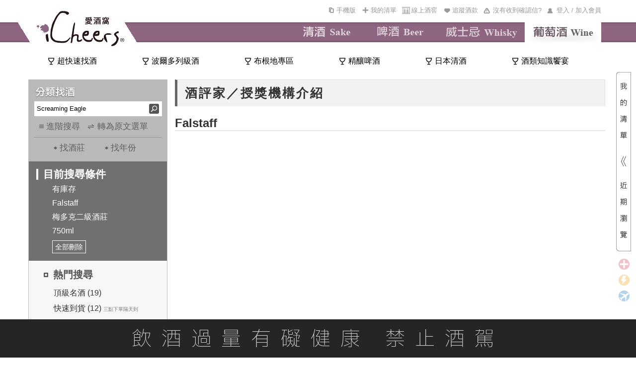

--- FILE ---
content_type: text/html; charset=utf-8
request_url: https://www.icheers.tw/iCheers/Wine/WineList/wine_list_Critic/1/10/0/0/0/0/-1/-1/OR0054/RK010202/-1/-1/VL00750/0/0/0/3/0/0/0/0/0
body_size: 40723
content:

<!DOCTYPE HTML PUBLIC "-//W3C//DTD XHTML 1.0 Transitional//EN" "http://www.w3.org/TR/xhtml1/DTD/xhtml1-transitional.dtd">
<html xmlns="http://www.w3.org/1999/xhtml">
<head>
  <meta http-equiv="Content-Type" content="text/html; charset=utf-8" />
  <title>Falstaff(Falstaff)-iCheers愛酒窩 ─ 讓你窩在家就能享受葡萄酒</title>
  <meta name="description" content="iCheers愛酒窩讓你窩在家就能享受葡萄酒" />
    <meta property="og:url" content="https://www.icheers.tw/iCheers/Wine/WineList/wine_list_Critic/1/10/0/0/0/0/-1/-1/OR0054/RK010202/-1/-1/VL00750/0/0/0/3/0/0/0/0/0" />
    <meta property="og:type" content="article" />
    <meta property="og:title" content="Falstaff(Falstaff)-iCheers愛酒窩 ─ 讓你窩在家就能享受葡萄酒" />
    <meta property="og:description" content="iCheers愛酒窩讓你窩在家就能享受葡萄酒" />
    <meta property="og:image" content="https://www.icheers.tw/iCheers/Content/images/Logo_OG.png" />
            <meta name="keywords" content="葡萄酒,紅酒,白酒,粉紅酒,香檳,氣泡酒,甜酒,冰酒,加烈酒,波特,雪莉,薄酒萊,cava,wine,sparkling,port,sherry,Beaujolais,champagne,icewine" />
  <!-- Google Tag Manager -->
  <script>
    (function (w, d, s, l, i) {
      w[l] = w[l] || []; w[l].push({
        'gtm.start':
          new Date().getTime(), event: 'gtm.js'
      }); var f = d.getElementsByTagName(s)[0],
        j = d.createElement(s), dl = l != 'dataLayer' ? '&l=' + l : ''; j.async = true; j.src =
          'https://www.googletagmanager.com/gtm.js?id=' + i + dl; f.parentNode.insertBefore(j, f);
    })(window, document, 'script', 'dataLayer', 'GTM-53M2H74');</script>
  <!-- End Google Tag Manager -->

  <script type="text/javascript">
    function getRootPath() {
      var strFullPath = window.document.location.href;
      var strPath = window.document.location.pathname;
      var pos = strPath == "/iCheers" ? strFullPath.length : strFullPath.indexOf(strPath);
      var prePath = strFullPath.substring(0, pos);
      var postPath = strPath.substring(0, strPath.substr(1).indexOf('/') + 1);
      return (prePath + postPath);
      //return (strPath);
    }
  </script>
  <script type="text/javascript" src="/iCheers/Scripts/jquery-1.8.2.js"></script>
  <script type="text/javascript" src="/iCheers/Scripts/jquery-ui-1.10.3.custom.min.js"></script>
  <script type="text/javascript" src="/iCheers/Scripts/jquery.pjax.js"></script>
  <script type="text/javascript" src="/iCheers/Scripts/jquery.expander.js"></script>
  <script type="text/javascript" src="/iCheers/Scripts/jquery.carouFredSel-6.2.0-packed.js"></script>
  <script type="text/javascript" src="/iCheers/Scripts/helper-plugins/jquery.mousewheel.min.js"></script>
  <script type="text/javascript" src="/iCheers/Scripts/jquery.ui.draggable.js"></script> <!-- 購物車拖拽 -->
  <script type="text/javascript" src="/iCheers/Scripts/json2.js"></script>
  <script type="text/javascript" src="/iCheers/Scripts/disabledCopy.js"></script> <!-- 禁止copy -->
  <script src="/iCheers/Scripts/ItgString.js" type="text/javascript"></script>

  <script type="text/javascript" src="/iCheers/Scripts/jquery.autocomplete.js?vid=20260115"></script> <!-- 關鍵字自動提示js -->
  <link rel="stylesheet" type="text/css" href="/iCheers/Content/css/jquery.autocomplete.css" /><!-- 關鍵字自動提示css -->

  <script type="text/javascript" src="/iCheers/Scripts/winery_intro.js?vid=20260115"></script><!--展開/收合文章js-->

  <script type="text/javascript">
    //判斷使用者裝置類型，若為行動載具時，則使用載具專用css檔
    if (/Android|webOS|iPhone|iPad|iPod|BlackBerry/i.test(navigator.userAgent)) {
      $('head').append('<link rel="stylesheet" type="text/css" href="/iCheers/Content/css/language-en-handheld.css?vid=20260115"/>');
    }
      //若為PC，則使用一般css檔
    else {
      $('head').append('<link rel="stylesheet" type="text/css" href="/iCheers/Content/css/language-en.css?vid=20260115"/>');
    }
  </script>
  <link rel="shortcut icon" type="image/x-icon" href="/iCheers/Content/images/drop.ico" />
  
  <link rel="stylesheet" type="text/css" href="/iCheers/Content/css/Style.css?vid=20260115" />
  <link rel="stylesheet" type="text/css" href="/iCheers/Content/css/index.css?vid=20260115" />
  <link rel="stylesheet" type="text/css" href="/iCheers/Content/css/animate.css" />
  <link rel="stylesheet" type="text/css" href="/iCheers/Content/css/contents.css?vid=20260115" />
  <link rel="stylesheet" type="text/css" href="/iCheers/Content/css/wine_list.css?vid=20260115" />
  
  <link rel="stylesheet" type="text/css" href="/iCheers/Content/css/jquery.mCustomScrollbar.min.css" />
    <!-- 導入SEO Canonical URL（標準網址）-->
    <link rel="canonical" href="https://www.icheers.tw/iCheers/Wine/WineList/wine_list_Critic/1/40/0/0/0/0/-1/-1/OR0054/0/-1/-1/0/0/0/0/3/0/0/0/0/0/0/0/0/1/0/0%7C0" />

  <!-- 首頁輪撥 -->
  <script type="text/javascript" src="/iCheers/Scripts/slides.min.jquery.js?vid=20260115"></script>
  <script type="text/javascript" src="/iCheers/Scripts/slides.js?vid=20260115"></script>



  <!--  原本掛比較新的JQ引擎
  <script type="text/javascript" src="/iCheers/Scripts/jquery-1.8.0.min.js"></script>
  <script type="text/javascript" src="/iCheers/Scripts/jquery-ui-1.8.17.custom.min.js"></script>
  -->
  <!-- 拆掉 LeftMenu.js -->
  <script type="text/javascript" src="/iCheers/Scripts/ChangeTag.js?vid=20260115"></script> <!-- 換館別 -->
  <script type="text/javascript" src="/iCheers/Scripts/WineLeftMenu.js?vid=20260115"></script> <!-- 紅酒館的分類找酒 -->
  <script type="text/javascript" src="/iCheers/Scripts/ddsmoothmenu.js"></script> <!-- 上選單 -->
  <script type="text/javascript" src="/iCheers/Scripts/ShoppingCart.js?vid=20260115"></script> <!-- 浮動購物車 -->

  <script type="text/javascript" src="/iCheers/Scripts/index.js?vid=20260115"></script> <!-- 首頁輪撥 -->
  <script type="text/javascript" src="/iCheers/Scripts/tabs.js?vid=20260115"></script> <!-- 有沒有收到確認信彈出(新) -->
  <script type="text/javascript" src="/iCheers/Scripts/Common.js?vid=20260115"></script>
  <script type="text/javascript" src="/iCheers/Scripts/jquery.mCustomScrollbar.concat.min.js"></script>
  <script type="text/javascript" src="/iCheers/Scripts/all_pop/popcontrol.js?vid=20260115"></script>
  

  <script type="text/javascript">
        $(function () {

    //瀏覽器內容寬度
    var intBrowserW = 0;
    //瀏覽器內容高度
    var intBrowserH = 0;
    //取得瀏覽器內容寬度/高度
    if (true) {
      intBrowserW = document.documentElement.clientWidth;
      // LoadingPage用此高度才能完全覆蓋
      intBrowserH = window.innerHeight;
    } else if (document.documentElement) {
      intBrowserW = document.documentElement.clientWidth;
      intBrowserH = document.documentElement.clientHeight;
    } else {
      intBrowserW = document.body.clientWidth;
      intBrowserH = document.body.clientHeight;
    }

    
    $(".INDEX").find("table").filter(function (index, element) {
      // 找出空的區塊
      return $(element).find("td").length == 0;
    }).each(function (index, element) {
      
      var strId = $(element).find("span").attr("id");
      $(element).after($("<div></div>").attr("id", strId));
      $(element).remove();
    });
    
    if ($(".Left_Menu_ClassifySearch_condition_layout").find(".Left_Menu_ClassifySearch_condition_text").length == 0) {
      $(".Left_Menu_ClassifySearch_condition_layout").hide();
    }

  //#region icon
  function PopWindow_LegendInfo() {

    InitPop();
    var WindowContent = [
      '<div class="LegendInfo_iframe_body_title_layout"><div class="LegendInfo_iframe_body_title_icon"><img src="'+'/iCheers/Content/images/icon/BuyICONH22.png'+'" /></div><div class="LegendInfo_iframe_body_title">一般配送</div><div class="LegendInfo_iframe_body_title_line"></div><div class="CLEAR"></div></div>',
      '<div class="LegendInfo_iframe_body_text">完成訂單後3-5個工作天可收到商品。</div>',
      '<div class="LegendInfo_iframe_body_Noticetext"><span>※需知：</span><span>若選擇匯款／線下刷卡，則會在收到款項之後才出貨，通常出貨的隔天就會收到商品。</span><div class="CLEAR"></div></div>',
      '<div class="LegendInfo_iframe_body_title_layout" style="margin-top:15px;"><div class="LegendInfo_iframe_body_title_icon"><img src="'+'/iCheers/Content/images/icon/Fast_Icon22H.png'+'" /></div><div class="LegendInfo_iframe_body_title">快速到貨</div><div class="LegendInfo_iframe_body_title_line"></div><div class="CLEAR"></div></div>',
      '<div class="LegendInfo_iframe_body_text">於每日截單時間<span>' + '3點' +'</span>之前完成訂單，當天即會為您出貨！</div>',
      '<div class="LegendInfo_iframe_body_Noticetext">※如遇國定假日、物流繁盛、貨故則到貨時間會有變動。</div>',
      '<div class="LegendInfo_iframe_body_text" style="font-weight:bold;color:#333333;">舉例說明：</div>',
      '<div class="LegendInfo_iframe_body_text">狀況A：星期五(上班日)<span>' + '3點' +'</span>前完成訂單，當天即會將您的商品出貨！</div>',
      '<div class="LegendInfo_iframe_body_text">狀況B：星期六(放假日)<span>' + '3點' +'</span>前完成訂單，最快下周一（上班日）才會將您的商品出貨喔！</div>',
      '<div class="LegendInfo_iframe_body_title_layout" style="margin-top:15px;"><div class="LegendInfo_iframe_body_title_icon"><img src="'+'/iCheers/Content/images/icon/PreOrder_ICONH22.png'+'" /></div><div class="LegendInfo_iframe_body_title">預訂品項</div><div class="LegendInfo_iframe_body_title_line"></div><div class="CLEAR"></div></div>',
      '<div class="LegendInfo_iframe_body_text">完成訂單後（限匯款／線下刷卡），依預計到貨月份安排出貨，出貨前會另行Email通知。</div>',
      '<div class="LegendInfo_iframe_body_Noticetext"><span>※需知：</span><span>預訂商品通常數量有限，需完成付款才能為您保留數量；付款完成後會郵寄收款證明供留存，恕發票僅能於出貨的時候才開立。</span><div class="CLEAR"></div></div>'
    ]

    //視窗標題
    $('#bg_black .notice_title').text('到貨時間說明');

    //視窗內容
    $('#bg_black .notice_body').html(WindowContent);

    //指定大視窗時pop寬度
    var PopWindowWidth = 700;

    LocatePop(PopWindowWidth);
  }


//#endregion
    
    var LegendInfoPositionX = (intBrowserW - 700) / 2;
    var LegendInfoPositionY = (intBrowserH - 500) / 2;
    $(".LegendInfo_iframe_layout").css({
      top: LegendInfoPositionY,
      left: LegendInfoPositionX
    });

    //點選任意icon圖示出現說明視窗
    //修改wine_detail.cshtml [有庫存]文字→[快速到貨]文字，且[快速到貨]需點擊後顯示到貨時間說明視窗----姿君
      $(".LegendInfo_layout > div,.wine_detail_wineinfo_inventory.fast").click(function () {
        PopWindow_LegendInfo();
    });


    
    BindLogin();

    
    // PopQst();

    
     // PopNTUEE();

    //footermenu置中
    var FooterMenuWidth = $('.FooterMenu').width();
    var FooterWidth = $('.FooterMenu').parent().width();
    var FooterPositionX = (FooterWidth - FooterMenuWidth)/2;

    $('.FooterMenu').css('margin-left',FooterPositionX);
  });
  //外掛選單用 記得搬到外面去
  ddsmoothmenu.init({
    mainmenuid: "smoothmenu1", //menu DIV id
    orientation: 'h', //Horizontal or vertical menu: Set to "h" or "v"
    classname: 'ddsmoothmenu', //class added to menu's outer DIV
    //customtheme: ["#1c5a80", "#18374a"],
    contentsource: "markup" //"markup" or ["container_id", "path_to_menu_file"]
  })

  function LoadBody(strContent, strAction) {

    //$("#maincontent").load(strAction);
    $.pjax({
      url: strAction,
      method: 'POST',
      timeout: 100000,
      container: strContent
    });

    $('#AD_ALL').hide();
  }

  //將編碼過的Url轉為非編碼 如:&#39;替換為'
      function totalEncode(s) {
          str = s.replace(/&amp;/g, '\&');
          str = str.replace(/&lt;/g, '<');
          str = str.replace(/&gt;/g, '>');
          str = str.replace(/&quot;/g, '\"');
          str = str.replace(/&#39;/g, '\'');
          return (str);
      }

  //酒款清單點選年份
  function VintageChange(VinID, obj) {
    var VintageID = $(obj).find("option:selected").val();
    var data = { P_VinID: VinID, P_VintageID: VintageID };
    $.ajax(
     {
       type: "POST",

       url: totalEncode('/iCheers/Wine/WineList/GetVintageCapScores/1/10/0/0/0/0/-1/-1/OR0054/RK010202/-1/-1/VL00750/0/0/0/3/0/0/0/0/0/0/0/0/1/0/0%7C0'),

       data: data,

       datatype: "html",

       success: function (data) {

         $(obj).parents("ul.ALL").html(data);
       },

       error: function () {
         alert("請求失敗!");
       }
     });
  }

  //酒款清單點選容量
  function VintageCapChange(VinID, VintageID, VulID, obj) {
    var data = { P_VinID: VinID, P_VintageID: VintageID, P_VulID: VulID };
    $.ajax(
     {
       type: "POST",

       url: totalEncode('/iCheers/Wine/WineList/GetVintageCap/1/10/0/0/0/0/-1/-1/OR0054/RK010202/-1/-1/VL00750/0/0/0/3/0/0/0/0/0/0/0/0/1/0/0%7C0'),

       data: data,

       datatype: "html",

       success: function (data) {
         $(obj).parents("ul.ALL").html(data);
       },

       error: function () {
         alert("請求失敗!");
         return false;
       }
     });
  }

  //*****************************************************************************
  //*Comment    : 轉角度
  //*Parameter    : obj         → 要旋轉的物件
  //*                     intAngle → 順時針方向，要轉幾次 90 度
  //*Return        : 無
  //*Author        : Henry
  //*****************************************************************************
  function rotate(obj, intAngle) {

    if (!obj.style.filter) {
      //IE
      obj.style.filter = "progid:DXImageTransform.Microsoft.BasicImage(rotation=" + intAngle + ")";

      //IE10
      obj.style.transform = "rotate(" + 90 * intAngle + "deg)";

      //Firefox
      obj.style.MozTransform = "rotate(" + 90 * intAngle + "deg)";

      //Safari、Google Chrome
      obj.style.webkitTransform = "rotate(" + 90 * intAngle + "deg)";
    } else {
      obj.filters.item("DXImageTransform.Microsoft.BasicImage").Rotation = intAngle;
    }
  }

  
      function ShowMask(callback) {
        //$("bg_black").css("display", "block");
        //$(".bg_black").animate({
        //  opacity: 1
        //}, 500, "swing", callback);
          $("#bg_black2").css("display", "block");
          $("#bg_black2").animate({
              opacity: 1
          }, 500, "swing", callback);
      }

  
      function HideMask() {
        //$(".bg_black").animate({
        //  opacity: 0
        //}, 500, function () {
        //  $(".bg_black").css("display", "none");
        //});
          $("#bg_black2").animate({
              opacity: 0
          }, 500, function () {
              $("#bg_black2").css("display", "none");
          });
      }

  function setCookie(cname, cvalue, exdays) {
    var d = new Date();
    d.setTime(d.getTime() + (exdays * 24 * 60 * 60 * 1000));
    var expires = "expires="+d.toUTCString();
    document.cookie = cname + "=" + cvalue + ";" + expires + ";path=/";
  }

  function getCookie(cname) {
    var name = cname + "=";
    var ca = document.cookie.split(';');
    for(var i = 0; i < ca.length; i++) {
      var c = ca[i];
      while (c.charAt(0) == ' ') {
        c = c.substring(1);
      }
      if (c.indexOf(name) == 0) {
        return c.substring(name.length, c.length);
      }
    }
    return "";
  }

  </script>

  <script type="text/javascript">
      const AddTrackTokenWine_url = '/iCheers/Wine/Cart/AddTrackTokenWine';
      const FindSaleBundle_url = '/iCheers/Wine/Cart/FindSaleBundle';
      const GetTrackTokenWine_url = '/iCheers/Wine/Cart/GetTrackTokenWine';
      const WineIDAndYearCancel_url= '/iCheers/Wine/Cart/WineIDAndYearCancel';



    function SetSubtotal() {
      //計算酒瓶數和總金額
      var objListPriceCount = GetListPriceCount();
      var item_CostPrice = objListPriceCount.CostPrice;
      var item_AddedIDCount = objListPriceCount.AddedIDCount; //單品循環基數
      var item_SaleCount = objListPriceCount.SaleCount; //組合循環基數

      if (item_SaleCount != 0 && item_AddedIDCount == 0) {
        $("#addedid_13").text("清單內有(");
        $("#addedid_14").text(")套組");
        $("#addedid_15").css("display", "none");
        $("#addedid_12").css("display", "none");

        $("#addedid_18").text(item_SaleCount);
      }
      else if (item_SaleCount == 0 && item_AddedIDCount != 0) {
        $("#addedid_13").text("清單內有(");
        $("#addedid_14").text(")款酒");
        $("#addedid_18").css("display", "none");
        $("#addedid_15").css("display", "none");
        $("#addedid_12").text(item_AddedIDCount);
      }
      else if (item_SaleCount != 0 && item_AddedIDCount != 0) {
        $("#addedid_13").text("清單內有(");
        $("#addedid_15").text(")款酒,(");
        $("#addedid_14").text(")套組");
        $("#addedid_15").css("display", "inline");
        $("#addedid_12").css("display", "inline");
        $("#addedid_14").css("display", "inline");
        $("#addedid_18").css("display", "inline");
        $("#addedid_12").text(item_AddedIDCount);
        $("#addedid_18").text(item_SaleCount);

      }

      $("#addedid_17").text(addComma(item_CostPrice));
    }

    function reRecent_IMG_GO_handlerIn() {
      $(this).attr({ style: "border:2px solid #C08F1A" });
      $(".WineList_WineName").attr("href", $(this).find("a").attr("href"));
      $(".WineList_WineName2").attr("href", $(this).find("a").attr("href"));
      if ($(this).find("img").attr("winetype") == "Sale") {
        $(".WineList_WineName").text($(this).find("img").attr("alt"));
        $(".WineList_WineName2").text("");
      }
      else {
        $(".WineList_WineName").text($(this).find("img").attr("title"));
        $(".WineList_WineName2").text($(this).find("img").attr("alt"));
      }
    }
    function Both_handlerOut() {
      $(this).attr("style", "");
    }
    function Recent_IMG_handlerIn() {
      $(this).attr({ style: "border:2px solid #C08F1A" });
      $(".WineList_WineName3").text($(this).find("img").attr("title"));
      $(".WineList_WineName4").text($(this).find("img").attr("alt"));
      $(".WineList_WineName3").attr("href", $(this).find("a").attr("href"));
      $(".WineList_WineName4").attr("href", $(this).find("a").attr("href"));
    }

    function TriggerHover($item) {
      $item.trigger("mouseenter");
      $item.trigger("mouseleave");
    }

    function deleteHeadImage(strItem) {
      var $trash = $(".Recent_IMG_GO");
      var imgqty = $(strItem).find("img").eq(0);
      var imgWine = $("#reRecent_IMG_GO li img");
      //檢查清單中是否存在這款酒
      if (imgWine.length > 0) {
        for (var index = 0; index < imgWine.length; index++) {
          if (imgqty.attr("id") == $(imgWine[index]).attr("id")) {
            // alert("酒单中已經添加這款酒！！");
            return false;
          }
        }
      }
      var eleItem = $(strItem);
      eleItem.appendTo($("#reRecent_IMG_GO"));
      eleItem.hover(
        reRecent_IMG_GO_handlerIn,
        Both_handlerOut
      );
      TriggerHover(eleItem);
      SetSubtotal();

      // 我的清單浮動區塊，計算項目數量總寬度，動態設定容器寬度，避免css寫死，造成多項目時的折行發生，相似處：_MyWineList、_Layout
      ResetWineListWidth();
    }

        function AddWine(LSTR_ID, LSTR_Type, LSTR_StockType) {
      if (LSTR_Type == "S") {
        var url_GetWinefirst = '/iCheers/Wine/Home/GetWinefirst'; //根據上架編號查詢出酒款信息
        $.ajax({
          type: "post",
          async: false,
          url: url_GetWinefirst,
          data: { WineAddedID: LSTR_ID },
          dataType: "json",
          success: function (data) {
            var item = jQuery.parseJSON(data)[0];
            var ProdStore = item.WSProdStore;
            var url_wine_detail = '/iCheers/Wine/WineDetail/wine_detail/_id?pageindex=1&amp;pageCount=10&amp;keyword=0&amp;WineType=0&amp;WineRegion=0&amp;WineGrape=0&amp;WinePriceS=-1&amp;WinePriceE=-1&amp;WineCritic=OR0054&amp;VinDegree=RK010202&amp;WineVintageS=-1&amp;WineVintageE=-1&amp;WineCap=VL00750&amp;Winery=0&amp;Year=0&amp;sortType=0&amp;sortPattern=3&amp;VinType=0&amp;VinColor=0&amp;VinTaste=0&amp;VinSweet=0&amp;HasDiscount=0&amp;HasQuick=0&amp;HasPre=0&amp;HasStock=1&amp;VinTag=0&amp;FromPremium=0&amp;Recommender=0';
            url_wine_detail = url_wine_detail.replace('_id', LSTR_ID);

            
            var strItem = "<li class='ui-draggable'><a href ='" + url_wine_detail + "'><img style='display:block' WineType='AddedID' class='"
                + item.SalePrice + "' InquireQty='" + item.InquireQty + "' HCSellPrice='" + item.HCSellPrice + "'  CSellPrice='"
                + item.CSellPrice + "' StockType='" + LSTR_StockType + "' src='" + item.VinBtPicUrl + "' "
                + "onError=this.onerror=null;this.src='/iCheers/Content/images/斜瓶圖_無圖檔-01.jpg'; "
                + " height='70' width='70' data-type='S' id='"
                + item.AddedID + "' title='" + item.ItemTraName + "' alt='" + item.ItemOriName + "'/></a></li>";
            deleteHeadImage(strItem); //調用上面的“加入酒款”按鈕動作到酒單中的方法
          },
          error: function (XMLHttpRequest, textStatus, errorThrown) {
            alert("出錯了");
          }
        });
      }
      else {
        var url_GetCWineTAddedID = '/iCheers/Wine/Home/GetCWineTAddedID'; //根據上架編號查詢出酒款信息
        $.ajax({
          type: "post",
          async: false,
          url: url_GetCWineTAddedID,
          data: { WineCId: LSTR_ID },
          dataType: "json",
          success: function (data) {
            $.each(jQuery.parseJSON(data), function (index, item) {
              var url_group = "";
              if (item.URL == "") {
                //主題館組合鏈接
                url_group = '/iCheers/Wine/Home/_action/_id?pageindex=1&amp;pageCount=10&amp;keyword=0&amp;WineType=0&amp;WineRegion=0&amp;WineGrape=0&amp;WinePriceS=-1&amp;WinePriceE=-1&amp;WineCritic=OR0054&amp;VinDegree=RK010202&amp;WineVintageS=-1&amp;WineVintageE=-1&amp;WineCap=VL00750&amp;Winery=0&amp;Year=0&amp;sortType=0&amp;sortPattern=3&amp;VinType=0&amp;VinColor=0&amp;VinTaste=0&amp;VinSweet=0&amp;HasDiscount=0&amp;HasQuick=0&amp;HasPre=0&amp;HasStock=1&amp;VinTag=0&amp;FromPremium=0&amp;Recommender=0';
                url_group = url_group.replace("_action", item.ActionName).replace("_id", item.ThmID);

              }
              else {
                //行銷活動的組合鏈接
                url_group = item.URL;
              }

              
              var strItem = "<li class='ui-draggable'><a href ='" + url_group + "'><img style='display:block' WineType='Sale' class='"
                + item.SalePrice + "' InquireQty='" + item.InquireQty
                + "' StockType='" + LSTR_StockType + "' src='/iCheers/Content/images/pic/Groups_IMG.jpg' "
                + " height='70' width='70' data-type='S' id='"
                + item.SaleID + "' title='" + item.SaleName + "' alt='" + item.SaleName + "'/></a></li>";
              deleteHeadImage(strItem); //調用上面的“加入酒款”按鈕動作到酒單中的方法
            });
          },
          error: function (XMLHttpRequest, textStatus, errorThrown) {
            alert("出錯了");
          }
        });
      }
    }

    
    function AddCart(LSTR_ID, LSTR_Type, LSTR_SendBonus, IsGotoCar, LSTR_StockType, intQty, LSTR_AddedIDs, LSTR_PmtID) {
      if (LSTR_AddedIDs && LSTR_AddedIDs.length > 0 && LSTR_AddedIDs[LSTR_AddedIDs.length - 1] == ",") {
        LSTR_AddedIDs = LSTR_AddedIDs.substr(0, LSTR_AddedIDs.length - 1);
      }
      if (LSTR_ID != "") {

        
        var aStock = 0; // 剩餘數量
        var MiniOrder = 1; // 最小訂購數量
        var BOrderDate = new Date(); // 下單截止日
        var BDeliverDate = ""; // 預訂到貨日
        var MiniOrderMsg = ""; // 最小訂購數量提示訊息
        var BDeliverDateMsg = ""; // 預訂到貨日提示訊息
        var SpecialMsg = ""; // 特殊商品訊息
        var LSTR_FreightNeed = "N"; // 是否需運費
        var LSTR_MoneyTransfer = "N"; // 是否限運費
        var MsgCount = 0; // 特殊商品訊息，標點符號呈現判斷使用
        var LSTR_SaleBundle = 0; //綑綁商品 0不是、1是 Cloud
        // 檢測加價優惠商品是否滿足門檻
        if (IsGotoCar == "A") {
          var checkResult = CheckPlusItem(LSTR_ID);
          if (checkResult == "N") {
            alert("\n\n尚未滿足加購優惠活動門檻！");
            return;
          }
          LSTR_PmtID = LSTR_PmtID == undefined ? checkResult : LSTR_PmtID
        }
        
          if (LSTR_Type == "S") { // 單品

            //Cloud add 判斷是否為綑綁商品
            LSTR_SaleBundle = FindSaleBundle(LSTR_ID);
            //抓取當前路由
            var urlRoute = window.location.href.split("/")[6];
            if (LSTR_SaleBundle == 1) {
                if (confirm("此商品僅限綁定組合銷售，暫不提供個別單品銷售"))
                {
                    //不在詳目頁開啟新分頁並滾動
                    if (urlRoute != "wine_detail") {
                        window.open('/iCheers/Wine/WineDetail/wine_detail/' + LSTR_ID, '_blank')
                        localStorage.setItem("SwingToSaleBundle", "Swing");//存入此酒品要滾動
                        localStorage.setItem("AddedID", LSTR_ID);//存入此酒品編號
                    }
                    else
                    {
                        //在詳目頁直接捲動
                        $("html, body").animate({
                            scrollTop: $(".Part").offset().top
                        }, { duration: 1000, easing: "swing" });
                    }
              }
              return;
            }
            //end

          
          var arrayQty = CheckSSale(LSTR_ID, LSTR_StockType);
          aStock = parseInt(arrayQty[0]);
          MiniOrder = parseInt(arrayQty[1]); // 加入清單時預設數量為最小訂購
          
          if (aStock < MiniOrder) {
            // 若商品現貨可銷售數<最小訂購數量(MiniOrder)，則加入清單時預設數量為1
            MiniOrder = 1;
          }
          if (MiniOrder > 1) {
            // 提示訊息
            MiniOrderMsg = "\n\n本商品最小訂購數量為" + MiniOrder;
          }
          if (LSTR_StockType == 1) {
            // 查詢下單截止日
            BOrderDate = GetBOrderDate(LSTR_ID);
          }

        } else { // 組合
          // 組合商品不分現貨、預訂
          aStock = CheckSale(LSTR_ID, 1);
        }

        
        LSTR_SendBonus = CheckSendBonus(LSTR_ID, LSTR_Type, LSTR_StockType);
        if (LSTR_Type == "S") {
          LSTR_FreightNeed = CheckFreightNeed(LSTR_ID, "Wine");
          LSTR_MoneyTransfer = CheckMoneyTransfer(LSTR_ID, "Wine");
        } else if (LSTR_Type == "C" && LSTR_AddedIDs) {
          
          $.each(LSTR_AddedIDs.split(","), function (index, strAddedID) {
            LSTR_FreightNeed = CheckFreightNeed(strAddedID, "Wine");
            if (LSTR_FreightNeed == "Y") {
              return false;
            }
          });
          $.each(LSTR_AddedIDs.split(","), function (index, strAddedID) {
            LSTR_MoneyTransfer = CheckMoneyTransfer(strAddedID, "Wine");
            if (LSTR_MoneyTransfer == "Y") {
              return false;
            }
          });
        }
        if (LSTR_SendBonus == "N" || LSTR_FreightNeed == "Y" || LSTR_MoneyTransfer == "Y") {
          SpecialMsg = "\n\n您所選購的為特殊商品，恕";
          if (LSTR_SendBonus == "N") {
            MsgCount++;
            SpecialMsg += "無法累計紅利";
          }
          if (LSTR_FreightNeed == "Y") {
            if (MsgCount > 0) {
              SpecialMsg += "、";
            }
            MsgCount++;
            SpecialMsg += "不適用滿額免運優惠";
          }
          if (LSTR_MoneyTransfer == "Y") {
            if (MsgCount > 0) {
              SpecialMsg += "、";
            }
            MsgCount++;
            SpecialMsg += "限以匯款方式付款";
          }
          SpecialMsg += "。";
        }

        
        if (LSTR_StockType == 1) {
          // 查詢預訂到貨日
          BDeliverDate = GetBDeliverDate(LSTR_ID, LSTR_Type);
          if (BDeliverDate != "") {
            BDeliverDateMsg = "\n\n本商品為預訂商品，預訂到貨日為" + BDeliverDate;
          }
        }
        if (IsGotoCar == "Y") {
          // 在wine_detail酒款詳目頁，按下「...前往我的清單...」後，會來到此處
          if (aStock > 5
              &&
              (
                (LSTR_Type == "S" && LSTR_StockType == 1) && new Date().setHours(0, 0, 0, 0) <= BOrderDate.setHours(0, 0, 0, 0) // 若為單品，且為預訂商品，下單截止日(BOrderDate)尚未到期，才可加入清單
                ||
              !(LSTR_Type == "S" && LSTR_StockType == 1) // 若不為單品，或不為預訂商品，則不限
              && !(LSTR_Type == "S" && LSTR_SaleBundle == 1) //不為綑綁商品 --Cloud
              )) {
            $.ajax({
              type: "POST",
              url: '/iCheers/Wine/Cart/AddCart_6s',
              data: LSTR_StockType == 1 ? { P_ID: LSTR_ID, P_Type: LSTR_Type, StockType: LSTR_StockType } : { P_ID: LSTR_ID, P_Type: LSTR_Type },
              success: function (result) {
                if (result) {
                  window.location.href = '/iCheers/Wine/Cart/cart_step1';
                }
                else {
                  alert("出錯了");
                }
              },
              error: function (XMLHttpRequest, textStatus, errorThrown) {
                alert("出錯了");
              }
            });
          } else {
            if ((LSTR_Type == "S" && LSTR_StockType == 1) && new Date().setHours(0, 0, 0, 0) > BOrderDate.setHours(0, 0, 0, 0)) {
              alert("已截止下單");
            } else if (aStock < 6) {
              alert("庫存不足6瓶！");
            } else {
              alert("出錯了！")
            }
          }
        } else {
          if (aStock > 0
              &&
              (
                (LSTR_Type == "S" && LSTR_StockType == 1) && new Date().setHours(0, 0, 0, 0) <= BOrderDate.setHours(0, 0, 0, 0) // 若為單品，且為預訂商品，下單截止日(BOrderDate)尚未到期，才可加入清單
                ||
              !(LSTR_Type == "S" && LSTR_StockType == 1) // 若不為單品，或不為預訂商品，則不限
              && !(LSTR_Type == "S" && LSTR_SaleBundle == 1) //不為綑綁商品 --Cloud
              )) {
            // 加入購物車
              if (IsGotoCar == "A")
              {
                  LSTR_Type = "A";
              }
            $.ajax({
              type: "POST",
              url: '/iCheers/Wine/Cart/AddCartQuantity',
              data: (
                      LSTR_StockType == 1
                      ?
                    {
                      P_ID: LSTR_ID
                        , P_Type: LSTR_Type
                        , P_Quantity: MiniOrder
                    , P_StockType: LSTR_StockType
                    , P_Pmtid: LSTR_PmtID == undefined ? "" : LSTR_PmtID
                    }
                      :
                    {
                      P_ID: LSTR_ID
                        , P_Type: LSTR_Type
                      // 若此方法，由詳目頁成箱優惠呼叫進入，會傳入intQty
                    , P_Quantity: (intQty >= 6 ? intQty : MiniOrder)
                    , P_Pmtid: LSTR_PmtID == undefined ? "" : LSTR_PmtID
                    }
                    ),
              success: function (result) {
                if (result) {
                  //酒款浮動區塊加入酒單
                  AddWine(LSTR_ID, LSTR_Type, LSTR_StockType);
                  alert("成功加入我的清單。" + BDeliverDateMsg + MiniOrderMsg + SpecialMsg);
                }
                else {
                  alert("出錯了");
                }
              },
              error: function (XMLHttpRequest, textStatus, errorThrown) {
                alert("出錯了");
              }
            });
          } else {
              if ((LSTR_Type == "S" && LSTR_StockType == 1) && new Date().setHours(0, 0, 0, 0) > BOrderDate.setHours(0, 0, 0, 0)) {
                  alert("已截止下單");
              }
              else if (LSTR_Type == "S" && LSTR_SaleBundle == 1) { } //Cloud add
                   else
                   {
                   alert("此商品已售完");
                   }

          }
        }
      }
    }

    
     

      //台大經濟實驗3  experiment  NTU
      

    //檢測加價優惠商品是否滿足門檻
    function CheckPlusItem(ID) {
      var strUrl = '/iCheers/Wine/Cart/CheckPlusItem';
      var LSTR_return = "N";
      $.ajax({
        type: "GET",
        url: strUrl,
        async: false,
        data: { P_ID: ID },
        success: function (result) {
          LSTR_return = result;
        },
        error: function (XMLHttpRequest, textStatus, errorThrown) {
          alert("出錯了");
        }
      });
      return LSTR_return;
    }

    //檢測組合商品是否可售
    function CheckSale(ID, Qty) {
      var strUrl = '/iCheers/Wine/Cart/CheckSale'
      var LSTR_return = 0;
      $.ajax({
        type: "POST",
        url: strUrl,
        async: false,
        data: { P_ID: ID, P_Qty: Qty },
        success: function (result) {
          LSTR_return = result;
        },
        error: function (XMLHttpRequest, textStatus, errorThrown) {
          alert("出錯了");
        }
      });
      return LSTR_return;
    }

    //檢測單品是否可售
    function CheckSSale(ID, LSTR_StockType) {
      var strUrl = '/iCheers/Wine/Cart/CheckSSale'
      var LSTR_return = [0, 0];
      $.ajax({
        type: "POST",
        url: strUrl,
        async: false,
        data: LSTR_StockType == 1 ? { P_ID: ID, StockType: LSTR_StockType } : { P_ID: ID },
        success: function (result) {
          LSTR_return = result;
        },
        error: function (XMLHttpRequest, textStatus, errorThrown) {
          alert("出錯了");
        }
      });
      return LSTR_return;
    }

    //檢測單品、組合是否贈送紅利
    function CheckSendBonus(ID, LSTR_Type, StockType) {
      var strUrl = '/iCheers/Wine/Cart/CheckSendBonus'
      var LSTR_return = 'N';
      $.ajax({
        type: "POST",
        url: strUrl,
        async: false,
        data: LSTR_Type == "C" ? { P_ID: ID, LSTR_Type: LSTR_Type, StockType: StockType } : { P_ID: ID },
        success: function (result) {
          LSTR_return = result;
        },
        error: function (XMLHttpRequest, textStatus, errorThrown) {
          alert("出錯了");
        }
      });
      return LSTR_return;
    }

    //檢測單品是否需運費
    function CheckFreightNeed(AddedID, ProdStore) {
      var strUrl = '/iCheers/Wine/Cart/CheckFreightNeed'
      var LSTR_return = 'N';
      $.ajax({
        type: "POST",
        url: strUrl,
        async: false,
        data: { AddedID: AddedID, ProdStore: ProdStore },
        success: function (result) {
          LSTR_return = result;
        },
        error: function (XMLHttpRequest, textStatus, errorThrown) {
          alert("出錯了");
        }
      });
      return LSTR_return;
    }

    //檢測單品是否限匯款
    function CheckMoneyTransfer(AddedID, ProdStore) {
      var strUrl = '/iCheers/Wine/Cart/CheckMoneyTransfer'
      var LSTR_return = 'N';
      $.ajax({
        type: "POST",
        url: strUrl,
        async: false,
        data: { AddedID: AddedID, ProdStore: ProdStore },
        success: function (result) {
          LSTR_return = result;
        },
        error: function (XMLHttpRequest, textStatus, errorThrown) {
          alert("出錯了");
        }
      });
      return LSTR_return;
    }

    // 查詢下單截止日
    function GetBOrderDate(LSTR_ID) {
      var strUrl = '/iCheers/Wine/Cart/GetBOrderDate';
      var LSTR_return = new Date();
      $.ajax({
        type: "POST",
        url: strUrl,
        async: false,
        data: { P_ID: LSTR_ID },
        success: function (result) {
          if (result != "") {
            // 寫法一
            //LSTR_return = new Date();
            //LSTR_return.setYear(result.substring(0, 4)).setMonth(result.substring(4, 6)).setDate(result.substring(6, 8));

            // 寫法二
            LSTR_return = new Date(result.substring(0, 4) + "/" + result.substring(4, 6) + "/" + result.substring(6, 8));
          }
        },
        error: function (jqXHR, textStatus, errorThrown) {
          alert("出錯了");
        }
      });
      return LSTR_return;
    }

    // 查詢預訂到貨日
    function GetBDeliverDate(LSTR_ID, LSTR_Type) {
      var strUrl = '/iCheers/Wine/Cart/GetBDeliverDate';
      var LSTR_return = "";
      $.ajax({
        url: strUrl,
        type: "POST",
        async: false,
        data: { P_ID: LSTR_ID, P_Type: LSTR_Type },
        success: function (result) {
          if (result != "") {
            LSTR_return = result.substring(0, 4) + "/" + result.substring(4, 6);
          }
        },
        error: function (jqXHR, textStatus, errorThrown) {
          alert("出錯了");
        }
      });
      return LSTR_return;
    }

    // 查詢主題館(組合)商品資料
    function GetItemSales(LSTR_ID, LSTR_ThmID) {
      var strUrl = '/iCheers/Wine/Cart/GetItemSales';
      var LSTR_return;
      $.ajax({
        type: "POST",
        url: strUrl,
        async: false,
        data: { P_ID: LSTR_ID, P_ThmID: LSTR_ThmID },
        success: function (result) {
          LSTR_return = result;
        },
        error: function (jqXHR, textStatus, errorThrown) {
          alert("出錯了");
        }
      });
      return LSTR_return;
    }

    // 查詢主題館(單品)商品資料
    function GetIteminfo(LSTR_ID, LSTR_ThmID, LSTR_ItemGroup) {
      var strUrl = '/iCheers/Wine/Cart/GetIteminfo';
      var LSTR_return;
      $.ajax({
        url: strUrl,
        type: "POST",
        async: false,
        data: { P_ID: LSTR_ID, P_ThmID: LSTR_ThmID, P_ItemGroup: LSTR_ItemGroup },
        success: function (result) {
          LSTR_return = result;
        },
        error: function (jqXHR, textStatus, errorThrown) {
          alert("出錯了");
        }
      });
      return LSTR_return;
    }

    // 查詢本週特價商品資訊
    function GetPopularItem(LSTR_ID) {
      var strUrl = '/iCheers/Wine/Cart/GetPopularItem';
      var LSTR_return;
      $.ajax({
        url: strUrl,
        type: "POST",
        async: false,
        data: { P_ID: LSTR_ID },
        success: function (result) {
          LSTR_return = result;
        },
        error: function (jaXHR, textStatus, errorThrown) {
          alert("出錯了");
        }
      });
      return LSTR_return;
    }

    // 查詢推薦人商品資訊
    function GetRecommendItem(LSTR_ID) {
      var strUrl = '/iCheers/Wine/Cart/GetRecommendItem';
      var LSTR_return;
      $.ajax({
        url: strUrl,
        type: "POST",
        async: false,
        data: { P_ID: LSTR_ID },
        success: function (result) {
          LSTR_return = result;
        },
        error: function (jqXHR, textStatus, errorThrown) {
          alert("出錯了");
        }
      });
      return LSTR_return;
    }

    function OnloadMyWine() {

      $("#Recent_IMG li").remove();
      $("#WineRE li").each(function (index, value) {
        $("#Recent_IMG").append(value);
      });

    }

    
    function Track(MemberAccount, AddedID) {
      var strUrl = '/iCheers/Wine/Cart/AddTrack';
      $.ajax({
        type: "POST"
        , url: strUrl
        , async: true
        , data: { MemberAccount: MemberAccount, AddedID: AddedID }
        , success: function (result, status, xhr) {
          alert("商品追蹤成功，當商品到貨時，將發送可訂購通知信提醒您");
        }
        , error: function (xhr, status, error) {
          alert("出錯了");
        }
      });
    }


    //#region 判斷會員是否登入(紅酒館酒款按鈕)
    function TrackTokenVinID(obj, VinID, VintageID) {
      var MemberAccount = $("#MemberAccountone").val();
      if (MemberAccount == "") {
        // 重新產生驗證碼，避免多分頁造成的驗證碼問題
        //changeValidateCodeForCart();
        PopWindow_MemberLogin();
        LoginCallback = function () {
          return function () {
            Loginfunction();
          };
        }(obj, VinID, VintageID)
      }
      else {
        if ($(obj).hasClass("active")) {
          if (confirm("確定移除所有酒款年份追蹤？") == true) {
            //酒款取消時也取消旗下所有酒款的年份
            VinIDandVintageIDUnsubscribe(obj, MemberAccount, VinID);
          }
          else {
            $(obj).removeClass("active");
          }
        }
        else {
          //將酒款加入 MemberProdItemTrack 資料表
          TrackVinID(obj,MemberAccount, VinID, VintageID)
        }
      }
    }
    //#endregion
    //#region 判斷會員是否登入(紅酒館年份按鈕)
    function TrackTokenVintageID(obj, VinID, VintageID) {
      var MemberAccount = $("#MemberAccountone").val();
      if (MemberAccount == "") {
        //重新產生驗證碼，避免多分頁造成的驗證碼問題 *
        //changeValidateCodeForCart();
        PopWindow_MemberLogin();
        LoginCallback = function () {
          return function () {
            Loginfunction();
          };
        }(obj, VinID, VintageID)
      }
      else {
        //將年份加入 MemberProdItemTrack資料表與取消
        TrackVinID(obj, MemberAccount, VinID, VintageID)
        //加入年份時連動刷新酒款
        VintageIDToVinID(obj, VinID, VintageID);
      }
    }
    //#endregion
    //#region 判斷會員登入用(其他館用)
    function TrackToken(obj, VinID, VintageID) {
      $('.Wine_Name .WinePage .tracking').click(function (e) {//移除父層事件
        e.stopPropagation();
      });
      var MemberAccount = $("#MemberAccountone").val();
      if (MemberAccount == "") {
        //重新產生驗證碼，避免多分頁造成的驗證碼問題
        //changeValidateCodeForCart();
        PopWindow_MemberLogin();
        LoginCallback = function () {
          return function () {
            Loginfunction();
          };
        }(obj, VinID, VintageID)
      }
      else {
        //將酒款加入 MemberProdItemTrack 資料表
        TrackVinID(obj,MemberAccount, VinID, VintageID);
      }
    }
    //#endregion
    //#region 登入成功後，執行此方法
    function Loginfunction() {
      var MemberAccount = $("#MemberAccountone").val();
      //重新載入追蹤JS
      TackClassChange();
      //登入後刷新所有追蹤圖示
      GetVinIDandVintageID(MemberAccount);
    }
    //#endregion
    //#region 酒款追蹤
    function TrackVinID(obj, MemberAccount, VinID, VintageID) {
      if ($(obj).hasClass("active")) {
        $.ajax({
          type: "POST",
          url: WineIDAndYearCancel_url,
          async: true,
          data: { MemberAccount: MemberAccount, VinID: VinID, VintageID: VintageID },
          success: function (data) {

          },
          error: function (xhr, status, error) {
            alert("取消酒款追蹤出錯了");
          }
        });
      }
      else {
        $.ajax({
          type: "POST",
          url: AddTrackTokenWine_url,
          async: true,
          data: { MemberAccount: MemberAccount, VinID: VinID, VintageID: VintageID },
          success: function (result, status, xhr) {
          },
          error: function (xhr, status, error) {
            alert("加入酒款追蹤出錯了");
          }
        });
      }
    }
    //#endregion
    //#region 登入後刷新追蹤(愛心)
    function GetVinIDandVintageID(MemberAccount) {
      $.ajax({
        type: "POST",
        url: GetTrackTokenWine_url,
        async: true,
        data: { MemberAccount: MemberAccount },
        success: function (data) {

          //酒款編號
          var WineID = new Array;
          for (var i = 0; i < data.length; i++) {
            WineID[i] = (data[i].VinID);
          }
          //判斷年份用(酒款編號+年份)
          var WineYear = new Array;
          for (var i = 0; i < data.length; i++) {
            WineYear[i] = (data[i].VinID + data[i].VintageID);
          }

          //簡目頁 and 酒廠詳目頁 and 近期瀏覽頁
          //酒款處理
          //遍歷所有tracking Class 的如果有符合則Class加上 active
          $(".tracking").each(function () {
            if (WineID.includes($(this).attr("data-id"))) {
              $(this).toggleClass("active");
            }
          })
          //年份處理
          $(".tracking_icon").each(function () {
            if (WineYear.includes($(this).attr("data-year"))) {
              $(this).toggleClass("active");
            }
          })
          //詳目頁
          //酒款理處
          $(".Tracking").each(function () {
            if (WineID.includes($(this).attr("data-id"))) {
              $(this).toggleClass("active");
            }
          })
          //年份處理
          $(".btn_trackinglist_singleyear").each(function () {
            if (WineYear.includes($(this).attr("data-year"))) {
              $(this).toggleClass("active");
            }
          })

        },
        error: function (xhr, status, error) {
          alert("追蹤刷新出錯了");
        }
      });

    }
    //#endregion
    //#region 點擊年份刷新酒款追蹤
    function VintageIDToVinID(obj, VinID, VintageID) {
      var VinID1 = VinID.trim();
      if ($(obj).hasClass("active")) { }
      else {
        //簡目頁 and 酒廠詳目頁 and 近期瀏覽頁
        $(".tracking").each(function () {
          if (($(this).attr("data-id") == VinID1)) {
            $(this).addClass("active");
          }
        })
      }
      if ($(obj).hasClass("active")) { }
      else {
        //詳目頁
        $(".Tracking").each(function () {
          if (($(this).attr("data-id") == VinID1)) {
            $(this).addClass("active");
          }
        })
      }

    }
    //#endregion
    //#region 酒款與年份刷新(點擊酒款取消全部年份用)
    function VinIDandVintageIDUnsubscribe(obj, MemberAccount, VinID) {
      $.ajax({
        type: "POST",
        url: WineIDAndYearCancel_url,
        async: true,
        data: { MemberAccount: MemberAccount, VinID: VinID },
        success: function (data) {

          //酒款編號
          var WineID = new Array;
          for (var i = 0; i < data.length; i++) {
            WineID[i] = (data[i].VinID);
          }
          //酒款編號+年份編號
          var WineIDAndYear = new Array;
          for (var i = 0; i < data.length; i++) {
            WineIDAndYear[i] = (data[i].VinID) + (data[i].VintageID);
          }
          var VinID1 = VinID.trim();
          //簡目、酒廠詳目、近期瀏覽 酒款
          if ($(obj).hasClass("active")) { }
          else {
            $(".tracking").each(function () {
              if (($(this).attr("data-id") == VinID1)) {
                $(this).removeClass("active");
              }
            })
          }
          //簡目、酒廠詳目、近期瀏覽 年份
          if ($(obj).hasClass("active")) { }
          else {
            $(".tracking_icon").each(function () {
              if (($(this).attr("data-id") == VinID1)) {
                $(this).removeClass("active");
              }
            })
          }
          //詳目頁 酒款
          if ($(obj).hasClass("active")) { }
          else {
            $(".Tracking").each(function () {
              if (($(this).attr("data-id") == VinID1)) {
                $(this).removeClass("active");
              }
            })
          }
          //詳目頁 年份
          if ($(obj).hasClass("active")) { }
          else {
            $(".btn_trackinglist_singleyear").each(function () {
              if (($(this).attr("data-id") == VinID1)) {
                $(this).removeClass("active");
              }
            })
          }
        },
        error: function (xhr, status, error) {
          alert("追蹤刷新出錯了");
        }
      });
    }
    //#endregion
    //#region 判斷綑綁商品用
    function FindSaleBundle(P_AddedID) {

      var result;
      $.ajax({
        type: "POST",
        url: FindSaleBundle_url,
        async: false,
        data: { P_AddedID: P_AddedID },
        success: function (data) {
          result = data;
        },
        error: function (xhr, status, error) {
          alert("查詢綑綁結果出錯了");
        }
      });
      return result;
    }
    //#endregion


    // 載入時清空PageId，原因如下：
    // 1. 不需重載後保留驗證碼。
    // 2. Duplicate Tab後，某些瀏覽器會複製sessionStorage，形成PageId不應存在，實際卻存在的情況。為解決此問題，載入時一律清空。
    

    
    function LoginCallback() { }

    
    function BindLogin() {
      // 記住會員帳號
      //if (getCookie("LoginUserName") != "") {
      //    $("input[name='useremail']").val(getCookie("LoginUserName"));
      //    $("#RemberChk").prop("checked", true);
      //}

        //會員登錄驗證
      $("#bg_black").on("click", "#Login_Submit", function () {
        var useremail = $("input[name='useremail']"); //用戶的郵箱
        var userpassword = $("input[name='userpassword']"); //用戶的密碼
        // var usercaptcha = $("input[name='ValidateCode']"); //驗證碼

        //驗證郵箱格式
        if (/^[a-zA-Z0-9_\-\.]+@[a-zA-Z0-9_\-\.]+([a-zA-Z]{2,4}|\d{1,3})+$/.test(useremail.val().trim()) == false) {
          alert("帳號(Email)格式錯誤，請重新輸入");
          $(useremail).focus();
          return false;
        }
        //必要欄位必填的驗證
        if ($(useremail).val().trim() == "") {
          alert("請輸入帳號欄位");
          $(useremail).focus();
          return false;
        }
        if ($(userpassword).val().trim() == "") {
          alert("請輸入密碼欄位");
          $(userpassword).focus();
          return false;
        }
        //if ($(usercaptcha).val().trim() == "") {
        //  alert("請輸入驗證碼欄位");
        //  $(usercaptcha).focus();
        //  return false;
        //}
        ////檢查驗證碼
        //if (!CheckValidateCode()) {
        //  return false;
        //}
        //                重新加載Head.cshtml文件，實現刷新
        //                   驗證通過之後送出用戶名賬號和密碼

        var lstrtrue = "0";
        //驗證分兩部分，第一部分是取得資料建立日期，進行加密密碼，在其中進行賬號存在驗證
        var urlpartone = '/iCheers/Member/MemberAccount/GetPartiDateandCheckEamil';
        $.ajax({
          type: "post",
          async: false,
          url: urlpartone,
          data: { useremail: $("input[name='useremail']").val(), userpassword: $("input[name='userpassword']").val() },
          dataType: "json",
          success: function (result) {
            var $resultval = jQuery.parseJSON(result);
            if ($resultval.ReturnMessage == "1") {
              lstrtrue = "1";
              $("input[name='useremail']").focus();
              alert("您所輸入的帳號不存在，您可進行現在加入會員！");
              return false;
            }
          },
          error: function (XMLHttpRequest, textStatus, errorThrown) {
            alert("系統錯誤﹗");
          }
        });
        //第二部分進行賬號狀態和密碼驗證
        if (lstrtrue == "0") {
          var urlpartsecond = '/iCheers/Member/MemberAccount/GetMemberAndCheckMemberPwd';

          $.ajax({
            type: "post",
            async: false,
            url: urlpartsecond,
            data: { useremail: $("input[name='useremail']").val(), userpassword: $("input[name='userpassword']").val() },
            dataType: "json",
            success: function (result) {
              var $resultval = jQuery.parseJSON(result);
              if ($resultval.ReturnMessage == "2") {
                alert("您尚未註冊為會員，您可進行現在加入會員！");
                return false;
              }
              else if ($resultval.ReturnMessage == "3") {
                alert("您已重新申請變更密碼待驗證中，請點選收到之驗證信認證連結，或點選[忘記密碼]連結重新申請變更密碼進行驗證，待驗證成功後即可進行登入會員！");
                return false;
              }
              else if ($resultval.ReturnMessage == "4") {
                alert("您輸入的帳號密碼錯誤，請重新輸入！");
                return false;
              }
              else if ($resultval.ReturnMessage == "5") {
                alert("您已連續登入失敗超過5次，需重新申請變更密碼進行驗證，請點選[忘記密碼]連結重新申請變更密碼進行驗證，待驗證成功後即可進行登入會員！");
                return false;
              }
              else if ($resultval.ReturnMessage == "6") {
                //成功登錄

                // 記住會員帳號
                if ($("#RemberChk").prop("checked")) {
                  setCookie("LoginUserName", $("input[name='useremail']").val(), 30 * 12 * 10);
                } else {
                  setCookie("LoginUserName", "", 0);
                }

                //實現刷新head部分
                var headhtml = "<a href='' class='LogOut'>會員登出</a>";
                headhtml += "<a href='/iCheers/Member/MemberArea/Member' class='HeadMenuLogin'>會員專區</a>";
                headhtml += "<a href='javascript:PopWindow_ReEmail(\"btnsumbit_onclick1\");' class='Reconfirmed'>沒有收到確認信?</a>";
                headhtml += "<a href='/iCheers/Wine/Cart/cart_step1' class='MyList'>我的清單</a>";
                headhtml += " <span class='AccountNumber'></span>";
                $(".HeadMenu").html(headhtml);
                $(".HeadMenu").attr("id", "HeadMenuID");
                $("#MemberAccountone").val($resultval.MemberAccount);
                if ($resultval.MemberName.toString() == 'NOTVALUE' || $resultval.MemberName == null || $resultval.MemberName == '') {
                  $(".AccountNumber").html($resultval.MemberAccount.substring(0, 3) + '******, 您好');
                }
                else {
                  $(".AccountNumber").html($resultval.MemberName + ', 您好');
                }
                //隱藏欄位賦值
                $(".LogOut").click(function () {
                  if (confirm("確認登出否？")) {
                    //建立會員操作記錄
                    var url = '/iCheers/Wine/Home/GetUseLloginOut';
                    $.ajax({
                      type: "post",
                      async: false,
                      url: url,
                      data: { LoginUserName: $resultval.MemberAccount },
                      dataType: "json",
                      success: function (result) {

                        var $resultval = result;
                        if ($resultval == "0") {
                          window.location.href = window.location.href;
                        }
                        else if ($resultval == "-1") {
                          window.location.href = window.location.href;
                        }
                      },
                      error: function (XMLHttpRequest, textStatus, errorThrown) {
                        alert("系統錯誤﹗");
                      }
                    });
                  }
                });
                  ClosePop()//關閉視窗
                  LoginCallback();
              }
            },
            error: function (XMLHttpRequest, textStatus, errorThrown) {
              alert("系統錯誤﹗");
            }
          });
        }
      });
    }

    
    function Soldout(AddedID) {
      if (confirm("確認加入該商品於可訂通知清單否？")) {
        var MemberAccount = $("#MemberAccountone").val();
        if (MemberAccount == "") {
          
          //changeValidateCodeForCart();
          PopWindow_MemberLogin();
          LoginCallback = function (pAddedID) {
            return function () {
              var MemberAccount = $("#MemberAccountone").val();
              Track(MemberAccount, pAddedID);
            };
          }(AddedID);
        } else
        {
          //將酒款與年份加入 MemberProdItemTrack 資料表
          Track(MemberAccount, AddedID);
        }
      }
    }

    function SoldoutSale(strAddedIDs) {
      if (confirm("確認加入該商品於可訂通知清單否？")) {
        var MemberAccount = $("#MemberAccountone").val();
        if (MemberAccount == "") {
          
          //changeValidateCodeForCart();
          PopWindow_MemberLogin();
          LoginCallback = function (pstrAddedIDs) {
            return function () {
              var MemberAccount = $("#MemberAccountone").val();
              TrackSale(MemberAccount, pstrAddedIDs);
            };
          }(strAddedIDs);
        } else {
          TrackSale(MemberAccount, strAddedIDs);
        }
      }
    };

    
    function TrackSale(MemberAccount, strAddedIDs) {
      var strUrl = '/iCheers/Wine/Cart/AddTrack';
      
      
      var objPromise = $.when();
      $.each(strAddedIDs.split(","), function (index, value) {
        objPromise = objPromise.then(
          
          function (pvalue) {
            return function (result, status, xhr) {
              
              return $.ajax({
                type: "POST"
              , url: strUrl
              , async: true
              , data: { MemberAccount: MemberAccount, AddedID: pvalue }
                //, success: function (result, status, xhr) {
                //  alert("商品追蹤成功，當商品到貨時，將發送可訂購通知信提醒您");
                //}
                //, error: function (xhr, status, error) {
                //  alert("出錯了");
                //}
              });
            };
          }(value)
          , function (xhr, status, error) {
            
            return $.Deferred().reject().promise();
          }
        );
      });
      
      objPromise.then(
        function (result, status, xhr) {
          alert("商品追蹤成功，當商品到貨時，將發送可訂購通知信提醒您");
        }
        , function (xhr, status, error) {
          alert("出錯了!");
        }
      );
    }

  </script>

  <script type="text/javascript" language="javascript">
    
     function btnsumbit_onclick1() {
      var LOBJ_Email = $("input[name='ReEmail']");
      if (LOBJ_Email.val().trim() == "") {
        LOBJ_Email.focus();
        alert("請輸入Email");
        return;
      }
      if (/^[a-zA-Z0-9_\-\.]+@[a-zA-Z0-9_\-\.]+([a-zA-Z]{2,4}|\d{1,3})+$/.test(LOBJ_Email.val().trim()) == false) {
        alert("Email格式不正確，煩請重新輸入!");
        LOBJ_Email.focus();
        return;
      }
      
      var LSTR_MemberAccount = LOBJ_Email.val().trim();
      if (CheckExceedDLV_FAIL_LIMIT(LSTR_MemberAccount)) {
        ClosePop();
        setTimeout(function () {
          PopWindow_LimitOrder();
        }, 500)
        return false;
      }
      SendEmail(LOBJ_Email.val().trim());
    }
    function SendEmail(strEmail) {

      var strUrl = '/iCheers/Wine/Cart/ResendEmail'
      $.ajax({
        type: "POST",
        url: strUrl,
        async: false,
        data: { Email: strEmail },
        success: function (result) {
          if (result == "none") {
            alert("您所輸入的Email目前無詢問記錄");
            return;
          }
          if (result == "true") {
            //          var _w = $(window).width();
            //          var _h = $(window).height();
            //          var _W = $(document).width();
            //          var _H = $(document).height();
            //          $("#notice44").fadeOut(200);
            //          $("#notice22").fadeIn(400).css({
            //            left: (_w - 470) / 2,
            //            top: (_h - 210) / 2
            //          });
            alert("Email發送成功");
            ClosePop();
          }
          else {
            alert("出錯了");
          }
        },
        error: function (XMLHttpRequest, textStatus, errorThrown) {
          alert("出錯");
        }
      });
    }
    function getDataForText1(str1) {
      var WineVintageS1 = $("#txtWineVintageS1").val();
      var WineVintageE1 = $("#txtWineVintageE1").val();
      var r = /^\+?[1-9][0-9]*$/; //正整数
      if (!(WineVintageS1 == "NV" && WineVintageE1 == "NV")) {
        if (WineVintageS1 != "" && !r.test(WineVintageS1)) {
          alert("請輸入正確年份起迄條件，例如：2000 - 2005，若需查詢NV(無年份)酒款，請輸入：NV - NV。");
          return false;
        }
        if (WineVintageE1 != "" && !r.test(WineVintageE1)) {
          alert("請輸入正確年份起迄條件，例如：2000 - 2005，若需查詢NV(無年份)酒款，請輸入：NV - NV。");
          return false;
        }
      }
      if (WineVintageS1 == "" || WineVintageE1 == "") {
        alert("請輸入正確年份起迄條件，例如：2000 - 2005，若需查詢NV(無年份)酒款，請輸入：NV - NV。");
        return false;
      }
      var strFindWineS = "";
      var strFindWineE = "";

      if ($("#txtWineVintageS1").val() == "" || $("#txtWineVintageS1").val() == "NV") {
        strFindWineS = "NV";
      } else {
        strFindWineS = "VT" + $("#txtWineVintageS1").val();
      }
      if ($("#txtWineVintageE1").val() == "" || $("#txtWineVintageE1").val() == "NV") {
        strFindWineE = "-1";
      } else {
        strFindWineE = "VT" + $("#txtWineVintageE1").val();
      }

      var url = '/iCheers/Wine/WineList/wine_list_Year/1/10/0/0/0/0/-1/-1/OR0054/RK010202/_WineVintageS/_WineVintageE/VL00750/0/0/0/3/0/0/0/0/0/0/0/0/1/0/0%7C0'
      url = url.replace("_WineVintageS", strFindWineS).replace("_WineVintageE", strFindWineE).replace(new RegExp('&amp;', 'g'), "&");
     //搜尋結果，依年份排列，選擇重新篩選，會送關鍵字到後端，故關鍵字中的特殊符號需解碼----姿君
       window.location.href = totalEncode(url);
    }
  </script>
  
  <link rel="stylesheet" type="text/css" href="/iCheers/Content/css/wine_list.css?vid=20260115" />

</head>

<body class="index">
  <!--阻擋chrome自動填入誤動作問題 Start-->
  <div style="position:absolute;top:-100px">
    <input type="text" title="Chaff for Chrome Smart Lock" />
    <input type="password" title="Chaff for Chrome Smart Lock" />
  </div>
  <!--阻擋chrome自動填入誤動作問題 End-->
  <!--loading page sample-->
  
  <!--loading page sample end-->
  <!-- Google Tag Manager (noscript) -->
  <noscript>
    <iframe src="https://www.googletagmanager.com/ns.html?id=GTM-53M2H74"
            height="0" width="0" style="display:none;visibility:hidden"></iframe>
  </noscript>
  <!-- End Google Tag Manager (noscript) -->
  <!--酒款詳目頁酒標圖大圖顯示-->
  
  <!--簡目頁_產區地圖圖檔大圖顯示-->
  

  <div class="HeadALL">
    

<script language="javascript" type="text/javascript">
  function getRootPath() {
    //debugger;
    var strFullPath = window.document.location.href;
    var strPath = window.document.location.pathname;
    var pos = strPath == "/iCheers" ? strFullPath.length : strFullPath.indexOf(strPath);
    var prePath = strFullPath.substring(0, pos);
    var postPath = strPath.substring(0, strPath.substr(1).indexOf('/') + 1);
    return (prePath + postPath);
    //return (strPath);
  }
  $(function () {
    $(".LogOut").click(function () {
      if (confirm("確認登出否？")) {
        //建立會員操作記錄
        var url = '/iCheers/Wine/Home/GetUseLloginOut';
        $.ajax({
          type: "post",
          async: false,
          url: url,
          data: { LoginUserName: '' },
          dataType: "json",
          success: function (result) {

            var $resultval = result;
            if ($resultval == "0") {
              window.location.href = window.location.href;
            }
            else if ($resultval == "-1") {
              window.location.href = window.location.href;
            }
          },
          error: function (XMLHttpRequest, textStatus, errorThrown) {
            alert("系統錯誤﹗");
          }
        });

      }

    });

    
    $("#SwitchMobile").on("click", function () {
      
      $.when($.ajax({
        url: '/iCheers/Member/MemberAccount/AddMemberActionLog'
        , type: "POST"
        , data: {
          MemberAccount: $("#MemberAccountone").val()
          , LogObjID: $("#MemberAccountone").val() ? $("#MemberAccountone").val() : getCookie("innerUserEmail")
          , LogDesc: "PCPage_to_MPage"
        }
      })).then(
        function (result, status, xhr) {
          $.ajax({
            url: '/iCheers/Wine/Common/SetMUsePC'
            , type: "POST"
            , data: {
              MUsePC: "0"
            }
            , success: function (result, status, xhr) {
              window.location.href = '/iCheers/mWine/WineList/wine_list/1/10/0/0/0/0/-1/-1/OR0054/RK010202/-1/-1/VL00750/0/0/0/3/0/0/0/0/0/0/0/0/1/0/0%7C0%7C0?FromPremium=0';
            }
              , error: function (xhr, status, error) {
                alert("出錯了");
              }
          });
        }
        , function (error, status, error) {
          $.ajax({
            url: '/iCheers/Wine/Common/SetMUsePC'
            , type: "POST"
            , data: {
              MUsePC: "0"
            }
            , success: function (result, status, xhr) {
              window.location.href = '/iCheers/mWine/WineList/wine_list/1/10/0/0/0/0/-1/-1/OR0054/RK010202/-1/-1/VL00750/0/0/0/3/0/0/0/0/0/0/0/0/1/0/0%7C0%7C0?FromPremium=0';
            }
              , error: function (xhr, status, error) {
                alert("出錯了");
              }
          });
        }
      );
    });

  });

</script>

<div class="HeadMenu">
  <a href="/iCheers/Member/MemberAccount/member_login" class="HeadMenuLogin">登入 / 加入會員</a>
  <a href="javascript:PopWindow_ReEmail('btnsumbit_onclick1');" class="Reconfirmed">沒有收到確認信?</a>
  <a href="/iCheers/Member/MemberArea/tracking_list/1/40/0/0/0/0/-1/-1/0/0/-1/-1/0/0/3/0/0/-1/-1/0/0/0/0/0%7C0/0%7C-999%7C-999%7C0%7C0" class="TrackingList">追蹤酒款</a>
  <a href="/iCheers/Member/MemberCWC/bottle/1/40/0/0/0/0/-1/-1/0/0/-1/-1/0/0/3/0%7C0%7C0"class="CWC">線上酒窖</a>
  <a href="/iCheers/Wine/Cart/cart_step1" class="MyList">我的清單</a>
  <a id="SwitchMobile" href="javascript: void(0)" class="MobileVer">手機版</a>
</div>
<div class="TagALL">
    <ul>
        <li class="TagLogo"><a href="/iCheers/Wine"></a></li>
        <li class="Tag_FocusBG"><a href="javascript:void(0);" class="TagWine"></a></li>
        <li><a href="/iCheers/Spirits" class="TagWhisky"></a></li>
        <li><a href="/iCheers/Beer" class="TagBeer"></a></li>
        <li style="width:120px;"><a href="/iCheers/Sake" class="TagSake"></a></li>
    </ul>
</div>
    <!-- Head 刊頭 -->
  </div>
  <!-- ================================= HeadALL 刊頭ALL =================================  -->

  <div class="TopMenu">
    

<script>
  $(function () {
    // 檢查選單是否為空
    if ($(".diBAG").length == 0) {
      //#region 若未設定超快速找酒選單，則清除_Header刊頭下方空白，讓下方區塊往上
      $(".TopMenu").css("display", "none"); // 清除超快速找酒選單
      $(".TagALL").css("margin-bottom", "20px"); // 清除刊頭下方空白
      //#endregion
    }
  });
</script>

<div class="TopMenu_position">
  <div id="smoothmenu1" class="ddsmoothmenu">
    <ul class="sf-menu">
        <li class="diBAG">
          <span class="menuICON"></span>
          <a 
             href="#"
             class="ddsmoothmenu_tittle">超快速找酒</a>
   


    <ul>
        <li>        
          <a  href = "/iCheers/Wine/WineList/wine_list/1/10/0/T1" >紅酒</a>   
   


    <ul>
        <li>        
          <a  href = "/iCheers/Wine/WineList/wine_list/1/10/0/T1/0/0/-1/499" >低於NT$500</a>   


  <ul style="line-height:12px;">
    <div class="ALLThirdMenuLL">
        <div class="ThirdMenuLL">
               <div class="ThirdMenuTittle">產區 </div>
              <a  href="/iCheers/Wine/WineList/wine_list_region/1/10/0/T1/RE01/0/-1/499">法國</a>
              <a  href="/iCheers/Wine/WineList/wine_list_region/1/10/0/T1/RE0103/0/-1/499">波爾多</a>
              <a  href="/iCheers/Wine/WineList/wine_list_region/1/10/0/T1/RE02/0/-1/499">義大利</a>
              <a  href="/iCheers/Wine/WineList/wine_list_region/1/10/0/T1/RE03/0/-1/499">西班牙</a>
              <a  href="/iCheers/Wine/WineList/wine_list_region/1/10/0/T1/RE04/0/-1/499">美國</a>
              <a  href="/iCheers/Wine/WineList/wine_list_region/1/10/0/T1/RE07/0/-1/499">阿根廷</a>
              <a  href="/iCheers/Wine/WineList/wine_list_region/1/10/0/T1/RE08/0/-1/499">智利</a>
              <a  href="/iCheers/Wine/WineList/wine_list_region/1/10/0/T1/RE09/0/-1/499">南非</a>
        </div>
        <div class="ThirdMenuRR" >
                <div class="ThirdMenuTittle">品種 </div>
                <a  href="/iCheers/Wine/WineList/wine_list_grape/1/10/0/T1/0/GP0115/-1/499">卡本內蘇維濃</a>
                <a  href="/iCheers/Wine/WineList/wine_list_grape/1/10/0/T1/0/GP0443/-1/499">梅洛</a>
                <a  href="/iCheers/Wine/WineList/wine_list_grape/1/10/0/T1/0/GP0755/-1/499">希哈</a>
                <a  href="/iCheers/Wine/WineList/wine_list_grape/1/10/0/T1/0/GP0765/-1/499">田帕尼優</a>
                <div class="ThirdMenuTittle">評價 </div>
                <a  href="/iCheers/Wine/WineList/wine_list/1/10/0/T1/0/0/-1/499/OR0001_CR0004_OR0002_OR0003_CR0005_OR0004_CR0008_CR0003_CR0007_OR0006_OR0005_CR0006_OR0007/0/-1/-1/0/0/0/6/2">得獎高分酒</a>
        </div>
    </div> 
</ul>
      
        </li>
        <li>        
          <a  href = "/iCheers/Wine/WineList/wine_list/1/10/0/T1/0/0/500/1000" >NT$500-1000</a>   


  <ul style="line-height:12px;">
    <div class="ALLThirdMenuLL">
        <div class="ThirdMenuLL">
               <div class="ThirdMenuTittle">產區 </div>
              <a  href="/iCheers/Wine/WineList/wine_list_region/1/10/0/T1/RE01/0/500/1000">法國</a>
              <a  href="/iCheers/Wine/WineList/wine_list_region/1/10/0/T1/RE0103/0/500/1000">波爾多</a>
              <a  href="/iCheers/Wine/WineList/wine_list_region/1/10/0/T1/RE0104/0/500/1000">布根地</a>
              <a  href="/iCheers/Wine/WineList/wine_list_region/1/10/0/T1/RE02/0/500/1000">義大利</a>
              <a  href="/iCheers/Wine/WineList/wine_list_region/1/10/0/T1/RE03/0/500/1000">西班牙</a>
              <a  href="/iCheers/Wine/WineList/wine_list_region/1/10/0/T1/RE04/0/500/1000">美國</a>
              <a  href="/iCheers/Wine/WineList/wine_list_region/1/10/0/T1/RE04030324/0/500/1000">那帕谷</a>
              <a  href="/iCheers/Wine/WineList/wine_list_region/1/10/0/T1/RE05/0/500/1000">澳洲</a>
              <a  href="/iCheers/Wine/WineList/wine_list_region/1/10/0/T1/RE07/0/500/1000">阿根廷</a>
              <a  href="/iCheers/Wine/WineList/wine_list_region/1/10/0/T1/RE08/0/500/1000">智利</a>
              <a  href="/iCheers/Wine/WineList/wine_list_region/1/10/0/T1/RE09/0/500/1000">南非</a>
        </div>
        <div class="ThirdMenuRR" >
                <div class="ThirdMenuTittle">品種 </div>
                <a  href="/iCheers/Wine/WineList/wine_list_grape/1/10/0/T1/0/GP0115/500/1000">卡本內蘇維濃</a>
                <a  href="/iCheers/Wine/WineList/wine_list_grape/1/10/0/T1/0/GP0608/500/1000">黑皮諾</a>
                <a  href="/iCheers/Wine/WineList/wine_list_grape/1/10/0/T1/0/GP0443/500/1000">梅洛</a>
                <a  href="/iCheers/Wine/WineList/wine_list_grape/1/10/0/T1/0/GP0755/500/1000">希哈</a>
                <a  href="/iCheers/Wine/WineList/wine_list_grape/1/10/0/T1/0/GP0765/500/1000">田帕尼優</a>
                <div class="ThirdMenuTittle">評價 </div>
                <a  href="/iCheers/Wine/WineList/wine_list_Critic/1/10/0/T1/0/0/500/1000/CR0001/0/-1/-1/0/0/0/6/2">Robert Parker　 90分以上</a>
                <a  href="/iCheers/Wine/WineList/wine_list_Critic/1/10/0/T1/0/0/500/1000/CR0002/0/-1/-1/0/0/0/6/2">Jancis Robinson 18分以上</a>
                <a  href="/iCheers/Wine/WineList/wine_list/1/10/0/T1/0/0/500/1000/OR0001_CR0004_OR0002_OR0003_CR0005_OR0004_CR0008_CR0003_CR0007_OR0006_OR0005_CR0006_OR0007/0/-1/-1/0/0/0/6/2">得獎高分酒</a>
        </div>
    </div> 
</ul>
      
        </li>
        <li>        
          <a  href = "/iCheers/Wine/WineList/wine_list/1/10/0/T1/0/0/1001/2000" >NT$1001-2000</a>   


  <ul style="line-height:12px;">
    <div class="ALLThirdMenuLL">
        <div class="ThirdMenuLL">
               <div class="ThirdMenuTittle">產區 </div>
              <a  href="/iCheers/Wine/WineList/wine_list_region/1/10/0/T1/RE01/0/1001/2000">法國</a>
              <a  href="/iCheers/Wine/WineList/wine_list_region/1/10/0/T1/RE0103/0/1001/2000">波爾多</a>
              <a  href="/iCheers/Wine/WineList/wine_list_region/1/10/0/T1/RE0104/0/1001/2000">布根地</a>
              <a  href="/iCheers/Wine/WineList/wine_list_region/1/10/0/T1/RE02/0/1001/2000">義大利</a>
              <a  href="/iCheers/Wine/WineList/wine_list_region/1/10/0/T1/RE03/0/1001/2000">西班牙</a>
              <a  href="/iCheers/Wine/WineList/wine_list_region/1/10/0/T1/RE04/0/1001/2000">美國</a>
              <a  href="/iCheers/Wine/WineList/wine_list_region/1/10/0/T1/RE04030324/0/1001/2000">那帕谷</a>
              <a  href="/iCheers/Wine/WineList/wine_list_region/1/10/0/T1/RE05/0/1001/2000">澳洲</a>
              <a  href="/iCheers/Wine/WineList/wine_list_region/1/10/0/T1/RE07/0/1001/2000">阿根廷</a>
              <a  href="/iCheers/Wine/WineList/wine_list_region/1/10/0/T1/RE08/0/1001/2000">智利</a>
              <a  href="/iCheers/Wine/WineList/wine_list_region/1/10/0/T1/RE09/0/1001/2000">南非</a>
        </div>
        <div class="ThirdMenuRR" >
                <div class="ThirdMenuTittle">品種 </div>
                <a  href="/iCheers/Wine/WineList/wine_list_grape/1/10/0/T1/0/GP0115/1001/2000">卡本內蘇維濃</a>
                <a  href="/iCheers/Wine/WineList/wine_list_grape/1/10/0/T1/0/GP0608/1001/2000">黑皮諾</a>
                <a  href="/iCheers/Wine/WineList/wine_list_grape/1/10/0/T1/0/GP0443/1001/2000">梅洛</a>
                <a  href="/iCheers/Wine/WineList/wine_list_grape/1/10/0/T1/0/GP0755/1001/2000">希哈</a>
                <a  href="/iCheers/Wine/WineList/wine_list_grape/1/10/0/T1/0/GP0765/1001/2000">田帕尼優</a>
                <div class="ThirdMenuTittle">評價 </div>
                <a  href="/iCheers/Wine/WineList/wine_list_Critic/1/10/0/T1/0/0/1001/2000/CR0001/0/-1/-1/0/0/0/6/2">Robert Parker　 90分以上</a>
                <a  href="/iCheers/Wine/WineList/wine_list_Critic/1/10/0/T1/0/0/1001/2000/CR0002/0/-1/-1/0/0/0/6/2">Jancis Robinson 18分以上</a>
                <a  href="/iCheers/Wine/WineList/wine_list/1/10/0/T1/0/0/1001/2000/OR0001_CR0004_OR0002_OR0003_CR0005_OR0004_CR0008_CR0003_CR0007_OR0006_OR0005_CR0006_OR0007/0/-1/-1/0/0/0/6/2">得獎高分酒</a>
        </div>
    </div> 
</ul>
      
        </li>
        <li>        
          <a  href = "/iCheers/Wine/WineList/wine_list/1/10/0/T1/0/0/2001/3000" >NT$2001-3000</a>   


  <ul style="line-height:12px;">
    <div class="ALLThirdMenuLL">
        <div class="ThirdMenuLL">
               <div class="ThirdMenuTittle">產區 </div>
              <a  href="/iCheers/Wine/WineList/wine_list_region/1/10/0/T1/RE01/0/2001/3000">法國</a>
              <a  href="/iCheers/Wine/WineList/wine_list_region/1/10/0/T1/RE0103/0/2001/3000">波爾多</a>
              <a  href="/iCheers/Wine/WineList/wine_list_region/1/10/0/T1/RE0104/0/2001/3000">布根地</a>
              <a  href="/iCheers/Wine/WineList/wine_list_region/1/10/0/T1/RE02/0/2001/3000">義大利</a>
              <a  href="/iCheers/Wine/WineList/wine_list_region/1/10/0/T1/RE03/0/2001/3000">西班牙</a>
              <a  href="/iCheers/Wine/WineList/wine_list_region/1/10/0/T1/RE04/0/2001/3000">美國</a>
              <a  href="/iCheers/Wine/WineList/wine_list_region/1/10/0/T1/RE04030324/0/2001/3000">那帕谷</a>
              <a  href="/iCheers/Wine/WineList/wine_list_region/1/10/0/T1/RE05/0/2001/3000">澳洲</a>
              <a  href="/iCheers/Wine/WineList/wine_list_region/1/10/0/T1/RE07/0/2001/3000">阿根廷</a>
              <a  href="/iCheers/Wine/WineList/wine_list_region/1/10/0/T1/RE08/0/2001/3000">智利</a>
              <a  href="/iCheers/Wine/WineList/wine_list_region/1/10/0/T1/RE09/0/2001/3000">南非</a>
        </div>
        <div class="ThirdMenuRR" >
                <div class="ThirdMenuTittle">品種 </div>
                <a  href="/iCheers/Wine/WineList/wine_list_grape/1/10/0/T1/0/GP0115/2001/3000">卡本內蘇維濃</a>
                <a  href="/iCheers/Wine/WineList/wine_list_grape/1/10/0/T1/0/GP0608/2001/3000">黑皮諾</a>
                <a  href="/iCheers/Wine/WineList/wine_list_grape/1/10/0/T1/0/GP0443/2001/3000">梅洛</a>
                <a  href="/iCheers/Wine/WineList/wine_list_grape/1/10/0/T1/0/GP0755/2001/3000">希哈</a>
                <a  href="/iCheers/Wine/WineList/wine_list_grape/1/10/0/T1/0/GP0765/2001/3000">田帕尼優</a>
                <div class="ThirdMenuTittle">評價 </div>
                <a  href="/iCheers/Wine/WineList/wine_list_Critic/1/10/0/T1/0/0/2001/3000/CR0001/0/-1/-1/0/0/0/6/2">Robert Parker　 90分以上</a>
                <a  href="/iCheers/Wine/WineList/wine_list_Critic/1/10/0/T1/0/0/2001/3000/CR0002/0/-1/-1/0/0/0/6/2">Jancis Robinson 18分以上</a>
                <a  href="/iCheers/Wine/WineList/wine_list/1/10/0/T1/0/0/2001/3000/OR0001_CR0004_OR0002_OR0003_CR0005_OR0004_CR0008_CR0003_CR0007_OR0006_OR0005_CR0006_OR0007/0/-1/-1/0/0/0/6/2">得獎高分酒</a>
        </div>
    </div> 
</ul>
      
        </li>
        <li>        
          <a  href = "/iCheers/Wine/WineList/wine_list/1/10/0/T1/0/0/3001/4000" >NT$3001-4000</a>   


  <ul style="line-height:12px;">
    <div class="ALLThirdMenuLL">
        <div class="ThirdMenuLL">
               <div class="ThirdMenuTittle">產區 </div>
              <a  href="/iCheers/Wine/WineList/wine_list_region/1/10/0/T1/RE01/0/3001/4000">法國</a>
              <a  href="/iCheers/Wine/WineList/wine_list_region/1/10/0/T1/RE0103/0/3001/4000">波爾多</a>
              <a  href="/iCheers/Wine/WineList/wine_list_region/1/10/0/T1/RE0104/0/3001/4000">布根地</a>
              <a  href="/iCheers/Wine/WineList/wine_list_region/1/10/0/T1/RE02/0/3001/4000">義大利</a>
              <a  href="/iCheers/Wine/WineList/wine_list_region/1/10/0/T1/RE03/0/3001/4000">西班牙</a>
              <a  href="/iCheers/Wine/WineList/wine_list_region/1/10/0/T1/RE04/0/3001/4000">美國</a>
              <a  href="/iCheers/Wine/WineList/wine_list_region/1/10/0/T1/RE04030324/0/3001/4000">那帕谷</a>
              <a  href="/iCheers/Wine/WineList/wine_list_region/1/10/0/T1/RE05/0/3001/4000">澳洲</a>
              <a  href="/iCheers/Wine/WineList/wine_list_region/1/10/0/T1/RE07/0/3001/4000">阿根廷</a>
              <a  href="/iCheers/Wine/WineList/wine_list_region/1/10/0/T1/RE08/0/3001/4000">智利</a>
        </div>
        <div class="ThirdMenuRR" >
                <div class="ThirdMenuTittle">品種 </div>
                <a  href="/iCheers/Wine/WineList/wine_list_grape/1/10/0/T1/0/GP0115/3001/4000">卡本內蘇維濃</a>
                <a  href="/iCheers/Wine/WineList/wine_list_grape/1/10/0/T1/0/GP0608/3001/4000">黑皮諾</a>
                <a  href="/iCheers/Wine/WineList/wine_list_grape/1/10/0/T1/0/GP0443/3001/4000">梅洛</a>
                <a  href="/iCheers/Wine/WineList/wine_list_grape/1/10/0/T1/0/GP0755/3001/4000">希哈</a>
                <a  href="/iCheers/Wine/WineList/wine_list_grape/1/10/0/T1/0/GP0765/3001/4000">田帕尼優</a>
                <div class="ThirdMenuTittle">評價 </div>
                <a  href="/iCheers/Wine/WineList/wine_list_Critic/1/10/0/T1/0/0/3001/4000/CR0001/0/-1/-1/0/0/0/6/2">Robert Parker　 90分以上</a>
                <a  href="/iCheers/Wine/WineList/wine_list_Critic/1/10/0/T1/0/0/3001/4000/CR0002/0/-1/-1/0/0/0/6/2">Jancis Robinson 18分以上</a>
                <a  href="/iCheers/Wine/WineList/wine_list/1/10/0/T1/0/0/3001/4000/OR0001_CR0004_OR0002_OR0003_CR0005_OR0004_CR0008_CR0003_CR0007_OR0006_OR0005_CR0006_OR0007/0/-1/-1/0/0/0/6/2">得獎高分酒</a>
        </div>
    </div> 
</ul>
      
        </li>
        <li>        
          <a  href = "/iCheers/Wine/WineList/wine_list/1/10/0/T1/0/0/4001/5000" >NT$4001-5000</a>   


  <ul style="line-height:12px;">
    <div class="ALLThirdMenuLL">
        <div class="ThirdMenuLL">
               <div class="ThirdMenuTittle">產區 </div>
              <a  href="/iCheers/Wine/WineList/wine_list_region/1/10/0/T1/RE01/0/4001/5000">法國</a>
              <a  href="/iCheers/Wine/WineList/wine_list_region/1/10/0/T1/RE0103/0/4001/5000">波爾多</a>
              <a  href="/iCheers/Wine/WineList/wine_list_region/1/10/0/T1/RE0104/0/4001/5000">布根地</a>
              <a  href="/iCheers/Wine/WineList/wine_list_region/1/10/0/T1/RE02/0/4001/5000">義大利</a>
              <a  href="/iCheers/Wine/WineList/wine_list_region/1/10/0/T1/RE03/0/4001/5000">西班牙</a>
              <a  href="/iCheers/Wine/WineList/wine_list_region/1/10/0/T1/RE04/0/4001/5000">美國</a>
              <a  href="/iCheers/Wine/WineList/wine_list_region/1/10/0/T1/RE04030324/0/4001/5000">那帕谷</a>
              <a  href="/iCheers/Wine/WineList/wine_list_region/1/10/0/T1/RE05/0/4001/5000">澳洲</a>
              <a  href="/iCheers/Wine/WineList/wine_list_region/1/10/0/T1/RE07/0/4001/5000">阿根廷</a>
              <a  href="/iCheers/Wine/WineList/wine_list_region/1/10/0/T1/RE08/0/4001/5000">智利</a>
        </div>
        <div class="ThirdMenuRR" >
                <div class="ThirdMenuTittle">品種 </div>
                <a  href="/iCheers/Wine/WineList/wine_list_grape/1/10/0/T1/0/GP0115/4001/5000">卡本內蘇維濃</a>
                <a  href="/iCheers/Wine/WineList/wine_list_grape/1/10/0/T1/0/GP0608/4001/5000">黑皮諾</a>
                <a  href="/iCheers/Wine/WineList/wine_list_grape/1/10/0/T1/0/GP0443/4001/5000">梅洛</a>
                <a  href="/iCheers/Wine/WineList/wine_list_grape/1/10/0/T1/0/GP0755/4001/5000">希哈</a>
                <a  href="/iCheers/Wine/WineList/wine_list_grape/1/10/0/T1/0/GP0765/4001/5000">田帕尼優</a>
                <div class="ThirdMenuTittle">評價 </div>
                <a  href="/iCheers/Wine/WineList/wine_list_Critic/1/10/0/T1/0/0/4001/5000/CR0001/0/-1/-1/0/0/0/6/2">Robert Parker　 90分以上</a>
                <a  href="/iCheers/Wine/WineList/wine_list_Critic/1/10/0/T1/0/0/4001/5000/CR0002/0/-1/-1/0/0/0/6/2">Jancis Robinson 18分以上</a>
                <a  href="/iCheers/Wine/WineList/wine_list/1/10/0/T1/0/0/4001/5000/OR0001_CR0004_OR0002_OR0003_CR0005_OR0004_CR0008_CR0003_CR0007_OR0006_OR0005_CR0006_OR0007/0/-1/-1/0/0/0/6/2">得獎高分酒</a>
        </div>
    </div> 
</ul>
      
        </li>
        <li>        
          <a  href = "/iCheers/Wine/WineList/wine_list/1/10/0/T1/0/0/5000" >NT$5000以上</a>   


  <ul style="line-height:12px;">
    <div class="ALLThirdMenuLL">
        <div class="ThirdMenuLL">
               <div class="ThirdMenuTittle">產區 </div>
              <a  href="/iCheers/Wine/WineList/wine_list_region/1/10/0/T1/RE01/0/5000/-1">法國</a>
              <a  href="/iCheers/Wine/WineList/wine_list_region/1/10/0/T1/RE0103/0/5000/-1">波爾多</a>
              <a  href="/iCheers/Wine/WineList/wine_list_region/1/10/0/T1/RE0104/0/5000/-1">布根地</a>
              <a  href="/iCheers/Wine/WineList/wine_list_region/1/10/0/T1/RE02/0/5000/-1">義大利</a>
              <a  href="/iCheers/Wine/WineList/wine_list_region/1/10/0/T1/RE03/0/5000/-1">西班牙</a>
              <a  href="/iCheers/Wine/WineList/wine_list_region/1/10/0/T1/RE04/0/5000/-1">美國</a>
              <a  href="/iCheers/Wine/WineList/wine_list_region/1/10/0/T1/RE04030324/0/5000/-1">那帕谷</a>
              <a  href="/iCheers/Wine/WineList/wine_list_region/1/10/0/T1/RE05/0/5000/-1">澳洲</a>
              <a  href="/iCheers/Wine/WineList/wine_list_region/1/10/0/T1/RE07/0/5000/-1">阿根廷</a>
              <a  href="/iCheers/Wine/WineList/wine_list_region/1/10/0/T1/RE08/0/5000/-1">智利</a>
        </div>
        <div class="ThirdMenuRR" >
                <div class="ThirdMenuTittle">品種 </div>
                <a  href="/iCheers/Wine/WineList/wine_list_grape/1/10/0/T1/0/GP0115/5000/-1">卡本內蘇維濃</a>
                <a  href="/iCheers/Wine/WineList/wine_list_grape/1/10/0/T1/0/GP0608/5000/-1">黑皮諾</a>
                <a  href="/iCheers/Wine/WineList/wine_list_grape/1/10/0/T1/0/GP0443/5000/-1">梅洛</a>
                <a  href="/iCheers/Wine/WineList/wine_list_grape/1/10/0/T1/0/GP0755/5000/-1">希哈</a>
                <a  href="/iCheers/Wine/WineList/wine_list_grape/1/10/0/T1/0/GP0765/5000/-1">田帕尼優</a>
                <div class="ThirdMenuTittle">評價 </div>
                <a  href="/iCheers/Wine/WineList/wine_list_Critic/1/10/0/T1/0/0/5000/-1/CR0001/0/-1/-1/0/0/0/6/2">Robert Parker　 90分以上</a>
                <a  href="/iCheers/Wine/WineList/wine_list_Critic/1/10/0/T1/0/0/5000/-1/CR0002/0/-1/-1/0/0/0/6/2">Jancis Robinson 18分以上</a>
                <a  href="/iCheers/Wine/WineList/wine_list/1/10/0/T1/0/0/5000/-1/OR0001_CR0004_OR0002_OR0003_CR0005_OR0004_CR0008_CR0003_CR0007_OR0006_OR0005_CR0006_OR0007/0/-1/-1/0/0/0/6/2">得獎高分酒</a>
        </div>
    </div> 
</ul>
      
        </li>
    </ul>

       
        </li>
        <li>        
          <a  href = "/iCheers/Wine/WineList/wine_list/1/10/0/T2" >白酒</a>   
   


    <ul>
        <li>        
          <a  href = "/iCheers/Wine/WineList/wine_list/1/10/0/T2/0/0/-1/499" >低於NT$500</a>   


  <ul style="line-height:12px;">
    <div class="ALLThirdMenuLL">
        <div class="ThirdMenuLL">
               <div class="ThirdMenuTittle">產區 </div>
              <a  href="/iCheers/Wine/WineList/wine_list_region/1/10/0/T2/RE01/0/-1/499">法國</a>
              <a  href="/iCheers/Wine/WineList/wine_list_region/1/10/0/T2/RE06/0/-1/499">德國</a>
              <a  href="/iCheers/Wine/WineList/wine_list_region/1/10/0/T2/RE03/0/-1/499">西班牙</a>
              <a  href="/iCheers/Wine/WineList/wine_list_region/1/10/0/T2/RE04/0/-1/499">美國</a>
              <a  href="/iCheers/Wine/WineList/wine_list_region/1/10/0/T2/RE05/0/-1/499">澳洲</a>
        </div>
        <div class="ThirdMenuRR" >
                <div class="ThirdMenuTittle">品種 </div>
                <a  href="/iCheers/Wine/WineList/wine_list_grape/1/10/0/T2/0/GP0155/-1/499">夏多內</a>
                <a  href="/iCheers/Wine/WineList/wine_list_grape/1/10/0/T2/0/GP0659/-1/499">麗絲玲</a>
                <a  href="/iCheers/Wine/WineList/wine_list_grape/1/10/0/T2/0/GP0710/-1/499">白蘇維濃</a>
                <a  href="/iCheers/Wine/WineList/wine_list/1/10/0/T2/0/GP0469_GP0470_GP0472_GP0485_GP0486_GP0487_GP0488_GP0489_GP0490_GP0491_GP0492_GP0493_GP0494_GP0495_GP0496/-1/499">蜜思嘉</a>
                <div class="ThirdMenuTittle">評價 </div>
                <a  href="/iCheers/Wine/WineList/wine_list/1/10/0/T2/0/0/-1/499/OR0001_CR0004_OR0002_OR0003_CR0005_OR0004_CR0008_CR0003_CR0007_OR0006_OR0005_CR0006_OR0007/0/-1/-1/0/0/0/6/2">得獎高分酒</a>
        </div>
    </div> 
</ul>
      
        </li>
        <li>        
          <a  href = "/iCheers/Wine/WineList/wine_list/1/10/0/T2/0/0/500/1000" >NT$500-1000</a>   


  <ul style="line-height:12px;">
    <div class="ALLThirdMenuLL">
        <div class="ThirdMenuLL">
               <div class="ThirdMenuTittle">產區 </div>
              <a  href="/iCheers/Wine/WineList/wine_list_region/1/10/0/T2/RE01/0/500/1000">法國</a>
              <a  href="/iCheers/Wine/WineList/wine_list_region/1/10/0/T2/RE0101/0/500/1000">阿爾薩斯</a>
              <a  href="/iCheers/Wine/WineList/wine_list_region/1/10/0/T2/RE0104/0/500/1000">布根地</a>
              <a  href="/iCheers/Wine/WineList/wine_list_region/1/10/0/T2/RE0109/0/500/1000">羅亞爾河</a>
              <a  href="/iCheers/Wine/WineList/wine_list_region/1/10/0/T2/RE06/0/500/1000">德國</a>
              <a  href="/iCheers/Wine/WineList/wine_list_region/1/10/0/T2/RE02/0/500/1000">義大利</a>
              <a  href="/iCheers/Wine/WineList/wine_list_region/1/10/0/T2/RE03/0/500/1000">西班牙</a>
              <a  href="/iCheers/Wine/WineList/wine_list_region/1/10/0/T2/RE04/0/500/1000">美國</a>
              <a  href="/iCheers/Wine/WineList/wine_list_region/1/10/0/T2/RE10/0/500/1000">紐西蘭</a>
              <a  href="/iCheers/Wine/WineList/wine_list_region/1/10/0/T2/RE05/0/500/1000">澳洲</a>
        </div>
        <div class="ThirdMenuRR" >
                <div class="ThirdMenuTittle">品種 </div>
                <a  href="/iCheers/Wine/WineList/wine_list_grape/1/10/0/T2/0/GP0155/500/1000">夏多內</a>
                <a  href="/iCheers/Wine/WineList/wine_list_grape/1/10/0/T2/0/GP0659/500/1000">麗絲玲</a>
                <a  href="/iCheers/Wine/WineList/wine_list_grape/1/10/0/T2/0/GP0710/500/1000">白蘇維濃</a>
                <a  href="/iCheers/Wine/WineList/wine_list/1/10/0/T2/0/GP0469_GP0470_GP0472_GP0485_GP0486_GP0487_GP0488_GP0489_GP0490_GP0491_GP0492_GP0493_GP0494_GP0495_GP0496/500/1000">蜜思嘉</a>
                <div class="ThirdMenuTittle">評價 </div>
                <a  href="/iCheers/Wine/WineList/wine_list_Critic/1/10/0/T2/0/0/500/1000/CR0001/0/-1/-1/0/0/0/6/2">Robert Parker　 90分以上</a>
                <a  href="/iCheers/Wine/WineList/wine_list_Critic/1/10/0/T2/0/0/500/1000/CR0002/0/-1/-1/0/0/0/6/2">Jancis Robinson 18分以上</a>
                <a  href="/iCheers/Wine/WineList/wine_list/1/10/0/T2/0/0/500/1000/OR0001_CR0004_OR0002_OR0003_CR0005_OR0004_CR0008_CR0003_CR0007_OR0006_OR0005_CR0006_OR0007/0/-1/-1/0/0/0/6/2">得獎高分酒</a>
        </div>
    </div> 
</ul>
      
        </li>
        <li>        
          <a  href = "/iCheers/Wine/WineList/wine_list/1/10/0/T2/0/0/1001/2000" >NT$1001-2000</a>   


  <ul style="line-height:12px;">
    <div class="ALLThirdMenuLL">
        <div class="ThirdMenuLL">
               <div class="ThirdMenuTittle">產區 </div>
              <a  href="/iCheers/Wine/WineList/wine_list_region/1/10/0/T2/RE01/0/1001/2000">法國</a>
              <a  href="/iCheers/Wine/WineList/wine_list_region/1/10/0/T2/RE0101/0/1001/2000">阿爾薩斯</a>
              <a  href="/iCheers/Wine/WineList/wine_list_region/1/10/0/T2/RE0104/0/1001/2000">布根地</a>
              <a  href="/iCheers/Wine/WineList/wine_list_region/1/10/0/T2/RE0109/0/1001/2000">羅亞爾河</a>
              <a  href="/iCheers/Wine/WineList/wine_list_region/1/10/0/T2/RE06/0/1001/2000">德國</a>
              <a  href="/iCheers/Wine/WineList/wine_list_region/1/10/0/T2/RE02/0/1001/2000">義大利</a>
              <a  href="/iCheers/Wine/WineList/wine_list_region/1/10/0/T2/RE03/0/1001/2000">西班牙</a>
              <a  href="/iCheers/Wine/WineList/wine_list_region/1/10/0/T2/RE04/0/1001/2000">美國</a>
              <a  href="/iCheers/Wine/WineList/wine_list_region/1/10/0/T2/RE10/0/1001/2000">紐西蘭</a>
              <a  href="/iCheers/Wine/WineList/wine_list_region/1/10/0/T2/RE05/0/1001/2000">澳洲</a>
        </div>
        <div class="ThirdMenuRR" >
                <div class="ThirdMenuTittle">品種 </div>
                <a  href="/iCheers/Wine/WineList/wine_list_grape/1/10/0/T2/0/GP0155/1001/2000">夏多內</a>
                <a  href="/iCheers/Wine/WineList/wine_list_grape/1/10/0/T2/0/GP0659/1001/2000">麗絲玲</a>
                <a  href="/iCheers/Wine/WineList/wine_list_grape/1/10/0/T2/0/GP0710/1001/2000">白蘇維濃</a>
                <a  href="/iCheers/Wine/WineList/wine_list/1/10/0/T2/0/GP0469_GP0470_GP0472_GP0485_GP0486_GP0487_GP0488_GP0489_GP0490_GP0491_GP0492_GP0493_GP0494_GP0495_GP0496/1001/2000">蜜思嘉</a>
                <div class="ThirdMenuTittle">評價 </div>
                <a  href="/iCheers/Wine/WineList/wine_list_Critic/1/10/0/T2/0/0/1001/2000/CR0001/0/-1/-1/0/0/0/6/2">Robert Parker　 90分以上</a>
                <a  href="/iCheers/Wine/WineList/wine_list_Critic/1/10/0/T2/0/0/1001/2000/CR0002/0/-1/-1/0/0/0/6/2">Jancis Robinson 18分以上</a>
                <a  href="/iCheers/Wine/WineList/wine_list/1/10/0/T2/0/0/1001/2000/OR0001_CR0004_OR0002_OR0003_CR0005_OR0004_CR0008_CR0003_CR0007_OR0006_OR0005_CR0006_OR0007/0/-1/-1/0/0/0/6/2">得獎高分酒</a>
        </div>
    </div> 
</ul>
      
        </li>
        <li>        
          <a  href = "/iCheers/Wine/WineList/wine_list/1/10/0/T2/0/0/2001/3000" >NT$2001-3000</a>   


  <ul style="line-height:12px;">
    <div class="ALLThirdMenuLL">
        <div class="ThirdMenuLL">
               <div class="ThirdMenuTittle">產區 </div>
              <a  href="/iCheers/Wine/WineList/wine_list_region/1/10/0/T2/RE01/0/2001/3000">法國</a>
              <a  href="/iCheers/Wine/WineList/wine_list_region/1/10/0/T2/RE0101/0/2001/3000">阿爾薩斯</a>
              <a  href="/iCheers/Wine/WineList/wine_list_region/1/10/0/T2/RE0104/0/2001/3000">布根地</a>
              <a  href="/iCheers/Wine/WineList/wine_list_region/1/10/0/T2/RE0109/0/2001/3000">羅亞爾河</a>
              <a  href="/iCheers/Wine/WineList/wine_list_region/1/10/0/T2/RE06/0/2001/3000">德國</a>
              <a  href="/iCheers/Wine/WineList/wine_list_region/1/10/0/T2/RE03/0/2001/3000">西班牙</a>
              <a  href="/iCheers/Wine/WineList/wine_list_region/1/10/0/T2/RE04/0/2001/3000">美國</a>
              <a  href="/iCheers/Wine/WineList/wine_list_region/1/10/0/T2/RE05/0/2001/3000">澳洲</a>
        </div>
        <div class="ThirdMenuRR" >
                <div class="ThirdMenuTittle">品種 </div>
                <a  href="/iCheers/Wine/WineList/wine_list_grape/1/10/0/T2/0/GP0155/2001/3000">夏多內</a>
                <a  href="/iCheers/Wine/WineList/wine_list_grape/1/10/0/T2/0/GP0659/2001/3000">麗絲玲</a>
                <a  href="/iCheers/Wine/WineList/wine_list_grape/1/10/0/T2/0/GP0710/2001/3000">白蘇維濃</a>
                <a  href="/iCheers/Wine/WineList/wine_list/1/10/0/T2/0/GP0469_GP0470_GP0472_GP0485_GP0486_GP0487_GP0488_GP0489_GP0490_GP0491_GP0492_GP0493_GP0494_GP0495_GP0496/2001/3000">蜜思嘉</a>
                <div class="ThirdMenuTittle">評價 </div>
                <a  href="/iCheers/Wine/WineList/wine_list_Critic/1/10/0/T2/0/0/2001/3000/CR0001/0/-1/-1/0/0/0/6/2">Robert Parker　 90分以上</a>
                <a  href="/iCheers/Wine/WineList/wine_list_Critic/1/10/0/T2/0/0/2001/3000/CR0002/0/-1/-1/0/0/0/6/2">Jancis Robinson 18分以上</a>
                <a  href="/iCheers/Wine/WineList/wine_list/1/10/0/T2/0/0/2001/3000/OR0001_CR0004_OR0002_OR0003_CR0005_OR0004_CR0008_CR0003_CR0007_OR0006_OR0005_CR0006_OR0007/0/-1/-1/0/0/0/6/2">得獎高分酒</a>
        </div>
    </div> 
</ul>
      
        </li>
        <li>        
          <a  href = "/iCheers/Wine/WineList/wine_list/1/10/0/T2/0/0/3001/4000" >NT$3001-4000</a>   


  <ul style="line-height:12px;">
    <div class="ALLThirdMenuLL">
        <div class="ThirdMenuLL">
               <div class="ThirdMenuTittle">產區 </div>
              <a  href="/iCheers/Wine/WineList/wine_list_region/1/10/0/T2/RE01/0/3001/4000">法國</a>
              <a  href="/iCheers/Wine/WineList/wine_list_region/1/10/0/T2/RE0101/0/3001/4000">阿爾薩斯</a>
              <a  href="/iCheers/Wine/WineList/wine_list_region/1/10/0/T2/RE0104/0/3001/4000">布根地</a>
              <a  href="/iCheers/Wine/WineList/wine_list_region/1/10/0/T2/RE06/0/3001/4000">德國</a>
        </div>
        <div class="ThirdMenuRR" >
                <div class="ThirdMenuTittle">品種 </div>
                <a  href="/iCheers/Wine/WineList/wine_list_grape/1/10/0/T2/0/GP0155/3001/4000">夏多內</a>
                <a  href="/iCheers/Wine/WineList/wine_list_grape/1/10/0/T2/0/GP0659/3001/4000">麗絲玲</a>
                <a  href="/iCheers/Wine/WineList/wine_list_grape/1/10/0/T2/0/GP0710/3001/4000">白蘇維濃</a>
                <div class="ThirdMenuTittle">評價 </div>
                <a  href="/iCheers/Wine/WineList/wine_list_Critic/1/10/0/T2/0/0/3001/4000/CR0001/0/-1/-1/0/0/0/6/2">Robert Parker　 90分以上</a>
                <a  href="/iCheers/Wine/WineList/wine_list_Critic/1/10/0/T2/0/0/3001/4000/CR0002/0/-1/-1/0/0/0/6/2">Jancis Robinson 18分以上</a>
                <a  href="/iCheers/Wine/WineList/wine_list/1/10/0/T2/0/0/3001/4000/OR0001_CR0004_OR0002_OR0003_CR0005_OR0004_CR0008_CR0003_CR0007_OR0006_OR0005_CR0006_OR0007/0/-1/-1/0/0/0/6/2">得獎高分酒</a>
        </div>
    </div> 
</ul>
      
        </li>
        <li>        
          <a  href = "/iCheers/Wine/WineList/wine_list/1/10/0/T2/0/0/4001/5000" >NT$4001-5000</a>   


  <ul style="line-height:12px;">
    <div class="ALLThirdMenuLL">
        <div class="ThirdMenuLL">
               <div class="ThirdMenuTittle">產區 </div>
              <a  href="/iCheers/Wine/WineList/wine_list_region/1/10/0/T2/RE01/0/4001/5000">法國</a>
              <a  href="/iCheers/Wine/WineList/wine_list_region/1/10/0/T2/RE0104/0/4001/5000">布根地</a>
        </div>
        <div class="ThirdMenuRR" >
                <div class="ThirdMenuTittle">品種 </div>
                <a  href="/iCheers/Wine/WineList/wine_list_grape/1/10/0/T2/0/GP0155/4001/5000">夏多內</a>
                <a  href="/iCheers/Wine/WineList/wine_list_grape/1/10/0/T2/0/GP0710/4001/5000">白蘇維濃</a>
                <div class="ThirdMenuTittle">評價 </div>
                <a  href="/iCheers/Wine/WineList/wine_list_Critic/1/10/0/T2/0/0/4001/5000/CR0001/0/-1/-1/0/0/0/6/2">Robert Parker　 90分以上</a>
                <a  href="/iCheers/Wine/WineList/wine_list_Critic/1/10/0/T2/0/0/4001/5000/CR0002/0/-1/-1/0/0/0/6/2">Jancis Robinson 18分以上</a>
                <a  href="/iCheers/Wine/WineList/wine_list/1/10/0/T2/0/0/4001/5000/OR0001_CR0004_OR0002_OR0003_CR0005_OR0004_CR0008_CR0003_CR0007_OR0006_OR0005_CR0006_OR0007/0/-1/-1/0/0/0/6/2">得獎高分酒</a>
        </div>
    </div> 
</ul>
      
        </li>
        <li>        
          <a  href = "/iCheers/Wine/WineList/wine_list/1/10/0/T2/0/0/5000/-1" >NT$5000以上</a>   


  <ul style="line-height:12px;">
    <div class="ALLThirdMenuLL">
        <div class="ThirdMenuLL">
               <div class="ThirdMenuTittle">產區 </div>
              <a  href="/iCheers/Wine/WineList/wine_list_region/1/10/0/T2/RE01/0/5000/-1">法國</a>
              <a  href="/iCheers/Wine/WineList/wine_list_region/1/10/0/T2/RE0101/0/5000/-1">阿爾薩斯</a>
              <a  href="/iCheers/Wine/WineList/wine_list_region/1/10/0/T2/RE0104/0/5000/-1">布根地</a>
              <a  href="/iCheers/Wine/WineList/wine_list_region/1/10/0/T2/RE06/0/5000/-1">德國</a>
        </div>
        <div class="ThirdMenuRR" >
                <div class="ThirdMenuTittle">品種 </div>
                <a  href="/iCheers/Wine/WineList/wine_list_grape/1/10/0/T2/0/GP0155/5000/-1">夏多內</a>
                <a  href="/iCheers/Wine/WineList/wine_list_grape/1/10/0/T2/0/GP0659/5000/-1">麗絲玲</a>
                <a  href="/iCheers/Wine/WineList/wine_list_grape/1/10/0/T2/0/GP0710/5000/-1">白蘇維濃</a>
                <div class="ThirdMenuTittle">評價 </div>
                <a  href="/iCheers/Wine/WineList/wine_list_Critic/1/10/0/T2/0/0/5000/-1/CR0001/0/-1/-1/0/0/0/6/2">Robert Parker　 90分以上</a>
                <a  href="/iCheers/Wine/WineList/wine_list_Critic/1/10/0/T2/0/0/5000/-1/CR0002/0/-1/-1/0/0/0/6/2">Jancis Robinson 18分以上</a>
                <a  href="/iCheers/Wine/WineList/wine_list/1/10/0/T2/0/0/5000/-1/OR0001_CR0004_OR0002_OR0003_CR0005_OR0004_CR0008_CR0003_CR0007_OR0006_OR0005_CR0006_OR0007/0/-1/-1/0/0/0/6/2">得獎高分酒</a>
        </div>
    </div> 
</ul>
      
        </li>
    </ul>

       
        </li>
        <li>        
          <a  href = "/iCheers/Wine/WineList/wine_list/1/10/0/T3" >粉紅酒</a>   
   


    <ul>
        <li>        
          <a  href = "/iCheers/Wine/WineList/wine_list/1/10/0/T3/0/0/-1/499" >低於NT$500</a>   
      
        </li>
        <li>        
          <a  href = "/iCheers/Wine/WineList/wine_list/1/10/0/T3/0/0/500/1000" >NT$500-1000</a>   
   


  <ul style="line-height:12px;">
        <div class="ThirdMenuLL">
               <div class="ThirdMenuTittle">評價 </div>
              <a  href="/iCheers/Wine/WineList/wine_list/1/10/0/T3/0/0/500/1000/OR0001_CR0004_OR0002_OR0003_CR0005_OR0004_CR0008_CR0003_CR0007_OR0006_OR0005_CR0006_OR0007/0/-1/-1/0/0/0/6/2">得獎高分酒</a>
        </div>
  </ul>

       
        </li>
        <li>        
          <a  href = "/iCheers/Wine/WineList/wine_list/1/10/0/T3/0/0/1001/2000" >NT$1001-2000</a>   
      
        </li>
    </ul>

       
        </li>
        <li>        
          <a  href = "/iCheers/Wine/WineList/wine_list/1/10/0/T4" >氣泡酒</a>   
   


    <ul>
        <li>        
          <a  href = "/iCheers/Wine/WineList/wine_list/1/10/0/T4/0/0/-1/499" >低於NT$500</a>   
      
        </li>
        <li>        
          <a  href = "/iCheers/Wine/WineList/wine_list/1/10/0/T4/0/0/500/1000" >NT$500-1000</a>   


  <ul style="line-height:12px;">
    <div class="ALLThirdMenuLL">
        <div class="ThirdMenuLL">
        </div>
        <div class="ThirdMenuRR" >
                <div class="ThirdMenuTittle">評價 </div>
                <a  href="/iCheers/Wine/WineList/wine_list_Critic/1/10/0/T4/0/0/500/1000/CR0001/0/-1/-1/0/0/0/6/2">Robert Parker　 90分以上</a>
                <a  href="/iCheers/Wine/WineList/wine_list/1/10/0/T4/0/0/500/1000/OR0001_CR0004_OR0002_OR0003_CR0005_OR0004_CR0008_CR0003_CR0007_OR0006_OR0005_CR0006_OR0007/0/-1/-1/0/0/0/6/2">得獎高分酒</a>
        </div>
    </div> 
</ul>
      
        </li>
        <li>        
          <a  href = "/iCheers/Wine/WineList/wine_list/1/10/0/T4/0/0/1001/2000" >NT$1001-2000</a>   


  <ul style="line-height:12px;">
    <div class="ALLThirdMenuLL">
        <div class="ThirdMenuLL">
               <div class="ThirdMenuTittle">類型 </div>
              <a  href="/iCheers/Wine/WineList/wine_list_region/1/10/0/T4/RE0105/0/1001/2000">香檳</a>
        </div>
        <div class="ThirdMenuRR" >
                <div class="ThirdMenuTittle">評價 </div>
                <a  href="/iCheers/Wine/WineList/wine_list_Critic/1/10/0/T4/0/0/1001/2000/CR0001/0/-1/-1/0/0/0/6/2">Robert Parker　 90分以上</a>
                <a  href="/iCheers/Wine/WineList/wine_list_Critic/1/10/0/T4/0/0/1001/2000/CR0002/0/-1/-1/0/0/0/6/2">Jancis Robinson 18分以上</a>
                <a  href="/iCheers/Wine/WineList/wine_list/1/10/0/T4/0/0/1001/2000/OR0001_CR0004_OR0002_OR0003_CR0005_OR0004_CR0008_CR0003_CR0007_OR0006_OR0005_CR0006_OR0007/0/-1/-1/0/0/0/6/2">得獎高分酒</a>
        </div>
    </div> 
</ul>
      
        </li>
        <li>        
          <a  href = "/iCheers/Wine/WineList/wine_list/1/10/0/T4/0/0/2001/3000" >NT$2001-3000</a>   


  <ul style="line-height:12px;">
    <div class="ALLThirdMenuLL">
        <div class="ThirdMenuLL">
               <div class="ThirdMenuTittle">類型 </div>
              <a  href="/iCheers/Wine/WineList/wine_list_region/1/10/0/T4/RE0105/0/2001/3000">香檳</a>
        </div>
        <div class="ThirdMenuRR" >
                <div class="ThirdMenuTittle">評價 </div>
                <a  href="/iCheers/Wine/WineList/wine_list_Critic/1/10/0/T4/0/0/2001/3000/CR0001/0/-1/-1/0/0/0/6/2">Robert Parker　 90分以上</a>
                <a  href="/iCheers/Wine/WineList/wine_list_Critic/1/10/0/T4/0/0/2001/3000/CR0002/0/-1/-1/0/0/0/6/2">Jancis Robinson 18分以上</a>
                <a  href="/iCheers/Wine/WineList/wine_list/1/10/0/T4/0/0/2001/3000/OR0001_CR0004_OR0002_OR0003_CR0005_OR0004_CR0008_CR0003_CR0007_OR0006_OR0005_CR0006_OR0007/0/-1/-1/0/0/0/6/2">得獎高分酒</a>
        </div>
    </div> 
</ul>
      
        </li>
        <li>        
          <a  href = "/iCheers/Wine/WineList/wine_list/1/10/0/T4/0/0/3001/4000" >NT$3001-4000</a>   


  <ul style="line-height:12px;">
    <div class="ALLThirdMenuLL">
        <div class="ThirdMenuLL">
               <div class="ThirdMenuTittle">類型 </div>
              <a  href="/iCheers/Wine/WineList/wine_list_region/1/10/0/T4/RE0105/0/3001/4000">香檳</a>
        </div>
        <div class="ThirdMenuRR" >
                <div class="ThirdMenuTittle">評價 </div>
                <a  href="/iCheers/Wine/WineList/wine_list/1/10/0/T4/0/0/3001/4000/OR0001_CR0004_OR0002_OR0003_CR0005_OR0004_CR0008_CR0003_CR0007_OR0006_OR0005_CR0006_OR0007/0/-1/-1/0/0/0/6/2">得獎高分酒</a>
        </div>
    </div> 
</ul>
      
        </li>
        <li>        
          <a  href = "/iCheers/Wine/WineList/wine_list/1/10/0/T4/0/0/4001/5000" >NT$4001-5000</a>   


  <ul style="line-height:12px;">
    <div class="ALLThirdMenuLL">
        <div class="ThirdMenuLL">
               <div class="ThirdMenuTittle">類型 </div>
              <a  href="/iCheers/Wine/WineList/wine_list_region/1/10/0/T4/RE0105/0/4001/5000">香檳</a>
        </div>
        <div class="ThirdMenuRR" >
                <div class="ThirdMenuTittle">評價 </div>
                <a  href="/iCheers/Wine/WineList/wine_list_Critic/1/10/0/T4/0/0/4001/5000/CR0001/0/-1/-1/0/0/0/6/2">Robert Parker　 90分以上</a>
                <a  href="/iCheers/Wine/WineList/wine_list/1/10/0/T4/0/0/4001/5000/OR0001_CR0004_OR0002_OR0003_CR0005_OR0004_CR0008_CR0003_CR0007_OR0006_OR0005_CR0006_OR0007/0/-1/-1/0/0/0/6/2">得獎高分酒</a>
        </div>
    </div> 
</ul>
      
        </li>
        <li>        
          <a  href = "/iCheers/Wine/WineList/wine_list/1/10/0/T4/0/0/5000/-1" >NT$5000以上</a>   


  <ul style="line-height:12px;">
    <div class="ALLThirdMenuLL">
        <div class="ThirdMenuLL">
               <div class="ThirdMenuTittle">類型 </div>
              <a  href="/iCheers/Wine/WineList/wine_list_region/1/10/0/T4/RE0105/0/5000/-1">香檳</a>
        </div>
        <div class="ThirdMenuRR" >
                <div class="ThirdMenuTittle">評價 </div>
                <a  href="/iCheers/Wine/WineList/wine_list_Critic/1/10/0/T4/0/0/5000/-1/CR0001/0/-1/-1/0/0/0/6/2">Robert Parker　 90分以上</a>
                <a  href="/iCheers/Wine/WineList/wine_list_Critic/1/10/0/T4/0/0/5000/-1/CR0002/0/-1/-1/0/0/0/6/2">Jancis Robinson 18分以上</a>
                <a  href="/iCheers/Wine/WineList/wine_list/1/10/0/T4/0/0/5000/-1/OR0001_CR0004_OR0002_OR0003_CR0005_OR0004_CR0008_CR0003_CR0007_OR0006_OR0005_CR0006_OR0007/0/-1/-1/0/0/0/6/2">得獎高分酒</a>
        </div>
    </div> 
</ul>
      
        </li>
    </ul>

       
        </li>
        <li>        
          <a target=&#39;_blank&#39; href = "/iCheers/Wine/WineList/wine_list/1/10/0/T5" >甜酒</a>   
   


    <ul>
        <li>        
          <a  href = "/iCheers/Wine/WineList/wine_list/1/10/0/T5/0/0/-1/499" >低於NT$500</a>   
      
        </li>
        <li>        
          <a  href = "/iCheers/Wine/WineList/wine_list/1/10/0/T5/0/0/500/1000" >NT$500-1000</a>   
   


  <ul style="line-height:12px;">
        <div class="ThirdMenuLL">
               <div class="ThirdMenuTittle">評價 </div>
              <a  href="/iCheers/Wine/WineList/wine_list_Critic/1/10/0/T5/0/0/500/1000/CR0001/0/-1/-1/0/0/0/6/2">Robert Parker　 90分以上</a>
              <a  href="/iCheers/Wine/WineList/wine_list_Critic/1/10/0/T5/0/0/500/1000/CR0002/0/-1/-1/0/0/0/6/2">Jancis Robinson 18分以上</a>
              <a  href="/iCheers/Wine/WineList/wine_list/1/10/0/T5/0/0/500/1000/OR0001_CR0004_OR0002_OR0003_CR0005_OR0004_CR0008_CR0003_CR0007_OR0006_OR0005_CR0006_OR0007/0/-1/-1/0/0/0/6/2">得獎高分酒</a>
        </div>
  </ul>

       
        </li>
        <li>        
          <a  href = "/iCheers/Wine/WineList/wine_list/1/10/0/T5/0/0/1001/2000" >NT$1001-2000</a>   
   


  <ul style="line-height:12px;">
        <div class="ThirdMenuLL">
               <div class="ThirdMenuTittle">評價 </div>
              <a  href="/iCheers/Wine/WineList/wine_list_Critic/1/10/0/T5/0/0/1001/2000/CR0001/0/-1/-1/0/0/0/6/2">Robert Parker　 90分以上</a>
              <a  href="/iCheers/Wine/WineList/wine_list_Critic/1/10/0/T5/0/0/1001/2000/CR0002/0/-1/-1/0/0/0/6/2">Jancis Robinson 18分以上</a>
              <a  href="/iCheers/Wine/WineList/wine_list/1/10/0/T5/0/0/1001/2000/OR0001_CR0004_OR0002_OR0003_CR0005_OR0004_CR0008_CR0003_CR0007_OR0006_OR0005_CR0006_OR0007/0/-1/-1/0/0/0/6/2">得獎高分酒</a>
        </div>
  </ul>

       
        </li>
        <li>        
          <a  href = "/iCheers/Wine/WineList/wine_list/1/10/0/T5/0/0/2001/3000" >NT$2001-3000</a>   
   


  <ul style="line-height:12px;">
        <div class="ThirdMenuLL">
               <div class="ThirdMenuTittle">評價 </div>
              <a  href="/iCheers/Wine/WineList/wine_list_Critic/1/10/0/T5/0/0/2001/3000/CR0001/0/-1/-1/0/0/0/6/2">Robert Parker　 90分以上</a>
              <a  href="/iCheers/Wine/WineList/wine_list_Critic/1/10/0/T5/0/0/2001/3000/CR0002/0/-1/-1/0/0/0/6/2">Jancis Robinson 18分以上</a>
              <a  href="/iCheers/Wine/WineList/wine_list/1/10/0/T5/0/0/2001/3000/OR0001_CR0004_OR0002_OR0003_CR0005_OR0004_CR0008_CR0003_CR0007_OR0006_OR0005_CR0006_OR0007/0/-1/-1/0/0/0/6/2">得獎高分酒</a>
        </div>
  </ul>

       
        </li>
        <li>        
          <a  href = "/iCheers/Wine/WineList/wine_list/1/10/0/T5/0/0/3001/4000" >NT$3001-4000</a>   
   


  <ul style="line-height:12px;">
        <div class="ThirdMenuLL">
               <div class="ThirdMenuTittle">評價 </div>
              <a  href="/iCheers/Wine/WineList/wine_list_Critic/1/10/0/T5/0/0/3001/4000/CR0001/0/-1/-1/0/0/0/6/2">Robert Parker　 90分以上</a>
              <a  href="/iCheers/Wine/WineList/wine_list_Critic/1/10/0/T5/0/0/3001/4000/CR0002/0/-1/-1/0/0/0/6/2">Jancis Robinson 18分以上</a>
              <a  href="/iCheers/Wine/WineList/wine_list/1/10/0/T5/0/0/3001/4000/OR0001_CR0004_OR0002_OR0003_CR0005_OR0004_CR0008_CR0003_CR0007_OR0006_OR0005_CR0006_OR0007/0/-1/-1/0/0/0/6/2">得獎高分酒</a>
        </div>
  </ul>

       
        </li>
        <li>        
          <a  href = "/iCheers/Wine/WineList/wine_list/1/10/0/T5/0/0/5000/-1" >NT$5000以上</a>   
   


  <ul style="line-height:12px;">
        <div class="ThirdMenuLL">
               <div class="ThirdMenuTittle">評價 </div>
              <a  href="/iCheers/Wine/WineList/wine_list_Critic/1/10/0/T5/0/0/5000/-1/CR0001/0/-1/-1/0/0/0/6/2">Robert Parker　 90分以上</a>
              <a  href="/iCheers/Wine/WineList/wine_list_Critic/1/10/0/T5/0/0/5000/-1/CR0002/0/-1/-1/0/0/0/6/2">Jancis Robinson 18分以上</a>
              <a  href="/iCheers/Wine/WineList/wine_list/1/10/0/T5/0/0/5000/-1/OR0001_CR0004_OR0002_OR0003_CR0005_OR0004_CR0008_CR0003_CR0007_OR0006_OR0005_CR0006_OR0007/0/-1/-1/0/0/0/6/2">得獎高分酒</a>
        </div>
  </ul>

       
        </li>
    </ul>

       
        </li>
        <li>        
          <a target=&#39;_blank&#39; href = "/iCheers/Wine/WineList/wine_list/1/10/0/T6" >加烈酒</a>   
   


    <ul>
        <li>        
          <a  href = "/iCheers/Wine/WineList/wine_list/1/10/0/T6/0/0/500/1000" >NT$500-1000</a>   
      
        </li>
        <li>        
          <a  href = "/iCheers/Wine/WineList/wine_list/1/10/0/T6/0/0/1001/2000" >NT$1001-2000</a>   
   


  <ul style="line-height:12px;">
        <div class="ThirdMenuLL">
               <div class="ThirdMenuTittle">評價 </div>
              <a  href="/iCheers/Wine/WineList/wine_list_Critic/1/10/0/T6/0/0/1001/2000/CR0001/0/-1/-1/0/0/0/6/2">Robert Parker　 90分以上</a>
              <a  href="/iCheers/Wine/WineList/wine_list_Critic/1/10/0/T6/0/0/1001/2000/CR0002/0/-1/-1/0/0/0/6/2">Jancis Robinson 18分以上</a>
              <a  href="/iCheers/Wine/WineList/wine_list/1/10/0/T6/0/0/1001/2000/OR0001_CR0004_OR0002_OR0003_CR0005_OR0004_CR0008_CR0003_CR0007_OR0006_OR0005_CR0006_OR0007/0/-1/-1/0/0/0/6/2">得獎高分酒</a>
        </div>
  </ul>

       
        </li>
        <li>        
          <a  href = "/iCheers/Wine/WineList/wine_list/1/10/0/T6/0/0/2001/3000" >NT$2001-3000</a>   
      
        </li>
        <li>        
          <a  href = "/iCheers/Wine/WineList/wine_list/1/10/0/T6/0/0/3001/4000" >NT$3001-4000</a>   
   


  <ul style="line-height:12px;">
        <div class="ThirdMenuLL">
               <div class="ThirdMenuTittle">評價 </div>
              <a  href="/iCheers/Wine/WineList/wine_list_Critic/1/10/0/T6/0/0/3001/4000/CR0001/0/-1/-1/0/0/0/6/2">Robert Parker　 90分以上</a>
              <a  href="/iCheers/Wine/WineList/wine_list_Critic/1/10/0/T6/0/0/3001/4000/CR0002/0/-1/-1/0/0/0/6/2">Jancis Robinson 18分以上</a>
              <a  href="/iCheers/Wine/WineList/wine_list/1/10/0/T6/0/0/3001/4000/OR0001_CR0004_OR0002_OR0003_CR0005_OR0004_CR0008_CR0003_CR0007_OR0006_OR0005_CR0006_OR0007/0/-1/-1/0/0/0/6/2">得獎高分酒</a>
        </div>
  </ul>

       
        </li>
        <li>        
          <a  href = "/iCheers/Wine/WineList/wine_list/1/10/0/T6/0/0/5000/-1" >NT$5000以上</a>   
   


  <ul style="line-height:12px;">
        <div class="ThirdMenuLL">
               <div class="ThirdMenuTittle">評價 </div>
              <a  href="/iCheers/Wine/WineList/wine_list_Critic/1/10/0/T6/0/0/5000/-1/CR0001/0/-1/-1/0/0/0/6/2">Robert Parker　 90分以上</a>
              <a  href="/iCheers/Wine/WineList/wine_list_Critic/1/10/0/T6/0/0/5000/-1/CR0002/0/-1/-1/0/0/0/6/2">Jancis Robinson 18分以上</a>
              <a  href="/iCheers/Wine/WineList/wine_list/1/10/0/T6/0/0/5000/-1/OR0001_CR0004_OR0002_OR0003_CR0005_OR0004_CR0008_CR0003_CR0007_OR0006_OR0005_CR0006_OR0007/0/-1/-1/0/0/0/6/2">得獎高分酒</a>
        </div>
  </ul>

       
        </li>
    </ul>

       
        </li>
        <li>        
          <a target=&#39;_blank&#39; href = "/iCheers/Wine/WineList/wine_list/1/10/0/T7" >烈酒</a>   
   


    <ul>
        <li>        
          <a  href = "/iCheers/Wine/WineList/wine_list/1/10/0/T7/0/0/5000/-1" >NT$5000以上</a>   
      
        </li>
    </ul>

       
        </li>
    </ul>

           </li>
        <li class="diBAG">
          <span class="menuICON"></span>
          <a 
             href="https://www.icheers.tw/iCheers/Wine/WineList/wine_list_premium/1/40/0/0/0/0/-1/-1/0/0/-1/-1/0/0/0/0/3/0/0/0/0/1"
             class="ddsmoothmenu_tittle">波爾多列級酒</a>
   


    <ul>
        <li>        
          <a  href = "https://www.icheers.tw/iCheers/Wine/WineList/wine_list/1/10/0/0/0/0/-1/-1/0/RK010201/-1/-1/0/0/0/" >一級酒莊</a>   
      
        </li>
        <li>        
          <a  href = "https://www.icheers.tw/iCheers/Wine/WineList/wine_list/1/10/0/0/0/0/-1/-1/0/RK010202/-1/-1/0/0/0/" >二級酒莊</a>   
      
        </li>
        <li>        
          <a  href = "https://www.icheers.tw/iCheers/Wine/WineList/wine_list/1/10/0/0/0/0/-1/-1/0/RK010203/-1/-1/0/0/0/" >三級酒莊</a>   
      
        </li>
        <li>        
          <a  href = "https://www.icheers.tw/iCheers/Wine/WineList/wine_list/1/10/0/0/0/0/-1/-1/0/RK010204/-1/-1/0/0/0/" >四級酒莊</a>   
      
        </li>
        <li>        
          <a  href = "https://www.icheers.tw/iCheers/Wine/WineList/wine_list/1/10/0/0/0/0/-1/-1/0/RK010205/-1/-1/0/0/0/" >五級酒莊</a>   
      
        </li>
        <li>        
          <a  href = "https://www.icheers.tw/iCheers/Wine/WineList/wine_list/1/10/0/0/0/0/-1/-1/0/RK010220/-1/-1/0/0/0/" >Graves (Pessac-L&#233;ognan)</a>   
      
        </li>
        <li>        
          <a  href = "https://www.icheers.tw/iCheers/Wine/WineList/wine_list/1/10/0/0/0/0/-1/-1/0/RK010213_RK010211_RK010212/-1/-1/0/0/0/" >聖愛美濃</a>   
   


    <ul>
        <li>        
          <a  href = "https://www.icheers.tw/iCheers/Wine/WineList/wine_list/1/10/0/0/0/0/-1/-1/0/RK010211/-1/-1/0/0/0/" >Premiers Grands Crus Class&#233; A</a>   
      
        </li>
        <li>        
          <a  href = "https://www.icheers.tw/iCheers/Wine/WineList/wine_list/1/10/0/0/0/0/-1/-1/0/RK010212/-1/-1/0/0/0/" >Premiers Grands Crus Class&#233; B</a>   
      
        </li>
        <li>        
          <a  href = "https://www.icheers.tw/iCheers/Wine/WineList/wine_list/1/10/0/0/0/0/-1/-1/0/RK010213/-1/-1/0/0/0/" >Grands Crus Class&#233;</a>   
      
        </li>
    </ul>

       
        </li>
        <li>        
          <a  href = "https://www.icheers.tw/iCheers/Wine/WineList/wine_list_region/1/10/0/0/RE010326/0/-1/-1/0/0/-1/-1/0/0/0" >玻美侯(Pomerol)</a>   
      
        </li>
        <li>        
          <a  href = "https://www.icheers.tw/iCheers/Wine/WineList/wine_list/1/10/0/0/0/0/-1/-1/0/RK010219_RK010218_RK010216_RK010215_RK010214/-1/-1/0/0/0/" >索甸-巴薩克(貴腐甜酒)</a>   
   


    <ul>
        <li>        
          <a  href = "https://www.icheers.tw/iCheers/Wine/WineList/wine_list/1/10/0/0/0/0/-1/-1/0/RK010214/-1/-1/0/0/0/" >一級特等酒莊</a>   
      
        </li>
        <li>        
          <a  href = "https://www.icheers.tw/iCheers/Wine/WineList/wine_list/1/10/0/0/0/0/-1/-1/0/RK010218_RK010215/-1/-1/0/0/0/" >一級酒莊</a>   
      
        </li>
        <li>        
          <a  href = "https://www.icheers.tw/iCheers/Wine/WineList/wine_list/1/10/0/0/0/0/-1/-1/0/RK010219_RK010216/-1/-1/0/0/0/" >二級酒莊</a>   
      
        </li>
    </ul>

       
        </li>
    </ul>

           </li>
        <li class="diBAG">
          <span class="menuICON"></span>
          <a 
             href="https://www.icheers.tw/iCheers/Wine/WineList/wine_list_premium/1/40/0/0/0/0/-1/-1/0/0/-1/-1/0/0/0/0/3/0/0/0/0/2"
             class="ddsmoothmenu_tittle">布根地專區</a>
   


    <ul>
        <li>        
          <a  href = "/iCheers/Wine/WineList/wine_list_region/1/10/0/0/RE010401" >夏布利</a>   
      
        </li>
        <li>        
          <a  href = "/iCheers/Wine/WineList/wine_list_region/1/10/0/0/RE010403" >伯恩丘</a>   
      
        </li>
        <li>        
          <a  href = "/iCheers/Wine/WineList/wine_list_region/1/10/0/0/RE010404" >夜丘</a>   
      
        </li>
        <li>        
          <a  href = "/iCheers/Wine/WineList/wine_list_region/1/10/0/0/RE010406" >上夜丘</a>   
      
        </li>
        <li>        
          <a  href = "/iCheers/Wine/WineList/wine_list_region/1/10/0/0/RE010407" >馬貢</a>   
      
        </li>
    </ul>

           </li>
        <li class="diBAG">
          <span class="menuICON"></span>
          <a 
             href="https://www.icheers.tw/iCheers/Beer"
             class="ddsmoothmenu_tittle">精釀啤酒</a>
   



           </li>
        <li class="diBAG">
          <span class="menuICON"></span>
          <a 
             href="https://www.icheers.tw/iCheers/Sake"
             class="ddsmoothmenu_tittle">日本清酒</a>
   



           </li>
        <li class="diBAG">
          <span class="menuICON"></span>
          <a 
             href="#"
             class="ddsmoothmenu_tittle">酒類知識饗宴</a>
   


    <ul>
        <li>        
          <a target=&#39;_blank&#39; href = "https://www.icheers.tw/iCheers/EDM/VIP/whisky-recommendation.html" >威士忌推薦指南</a>   
      
        </li>
        <li>        
          <a target=&#39;_blank&#39; href = "https://www.icheers.tw/iCheers/EDM/VIP/red-wine-recommendation.html" >紅酒推薦怎麼挑？</a>   
      
        </li>
        <li>        
          <a target=&#39;_blank&#39; href = "https://www.icheers.tw/iCheers/EDM/VIP/wine.html" >葡萄酒入門指南</a>   
      
        </li>
        <li>        
          <a target=&#39;_blank&#39; href = "https://www.icheers.tw/iCheers/EDM/VIP/umeshu-recommendation.html" >梅酒推薦指南</a>   
      
        </li>
        <li>        
          <a target=&#39;_blank&#39; href = "https://www.icheers.tw/iCheers/EDM/VIP/sherry-cask.html" >雪莉桶是什麼？</a>   
      
        </li>
        <li>        
          <a target=&#39;_blank&#39; href = "https://www.icheers.tw/iCheers/EDM/VIP/daiginjo.html" >大吟釀新手入門</a>   
      
        </li>
        <li>        
          <a target=&#39;_blank&#39; href = "https://www.icheers.tw/iCheers/EDM/VIP/umeshu-diy.html" >梅酒調酒也能自己做？</a>   
      
        </li>
        <li>        
          <a target=&#39;_blank&#39; href = "https://www.icheers.tw/iCheers/EDM/VIP/gift-box-recommendation.html" >【送酒推薦】酒禮盒挑選3要點大公開</a>   
      
        </li>
        <li>        
          <a target=&#39;_blank&#39; href = "https://www.icheers.tw/iCheers/EDM/VIP/10-cocktail-recommendation.html" >10款調酒推薦</a>   
      
        </li>
    </ul>

           </li>
    </ul>
  </div>
  <!--ddsmoothmenu  -->
</div>
<!--TopMenu_position  -->
  </div>
  <!--ddsmoothmenu  -->
  <!-- ================================= TopMenu 上選單 =================================  -->
  <!-- ================================= AD_ALL 廣告ALL ================================-->

  <div class="CenterALL_BG">

    <div class="MyWineList" id="MyWineList">
      


<script type="text/javascript">
  
  //文數字三位一撇開始
  function rightString(fullString, subString, ignoreCase) {
    var Pos;
    if (ignoreCase)
      Pos = fullString.iIndexOf(subString);
    else
      Pos = fullString.indexOf(subString);

    if (Pos == -1) {
      return "";
    } else {
      return (fullString.substring(Pos + subString.length, fullString.length));
    }
  }
  function leftString(fullString, subString, ignoreCase) {
    var Pos;
    if (ignoreCase)
      Pos = fullString.iIndexOf(subString);
    else
      Pos = fullString.indexOf(subString);

    if (Pos == -1) {
      return "";
    } else {
      return (fullString.substring(0, Pos));
    }
  }
  //===================================================================================
  //將傳入的文數字三位一撇
  //===================================================================================
  function addComma(number) {
    number = '' + number;
    var left = rightString(number, ".")
    var tmpnumber = leftString(number, ".")
    if (tmpnumber)
      number = tmpnumber;

    if (number.length > 3) {
      var mod = number.length % 3;
      var output = (mod > 0 ? (number.substring(0, mod)) : '');
      for (i = 0; i < Math.floor(number.length / 3) ; i++) {
        if ((mod == 0) && (i == 0))
          output += number.substring(mod + 3 * i, mod + 3 * i + 3);
        else
          output += ',' + number.substring(mod + 3 * i, mod + 3 * i + 3);
      }
      if (left)
        output = output + "." + left;
      return (output);
    }
    else {
      if (left)
        number = number + "." + left;
      return number;
    }
  } //文數字三位一撇結束


  $(function () {
    if ($("#reRecent_IMG_GO li img").length > 0) {
      SetSubtotal()
    }
    else {
      
      $("#addedid_13").text("清單內有(");
      $("#addedid_15").text(")款酒,(");
      $("#addedid_14").text(")套組");
      $("#addedid_12").text("0");
      $("#addedid_18").text("0");
      // 總金額
      $("#addedid_17").text("0");
    }
    $("#reRecent_IMG_GO li").hover(
      reRecent_IMG_GO_handlerIn,
      Both_handlerOut
    );
    $("#Recent_IMG li").hover(
      Recent_IMG_handlerIn,
      Both_handlerOut
    );

    $("#Recent_IMG>li").draggable({
      revert: "invalid",
      containment: "document",
      helper: "clone",
      cursor: "move"
    });

    $("#reRecent_IMG_GO").droppable({
      accept: "#Recent_IMG>li",
      drop: function (event, ui) {
        var imgqty = ui.draggable.find("img");
        var LSTR_ID = imgqty.attr("id");
        var LSTR_Type = imgqty.attr("data-type");
        var LSTR_StockType = imgqty.attr("stocktype");
        AddCart(LSTR_ID, LSTR_Type, undefined, undefined, LSTR_StockType);
      }
    });
    TriggerHover($("#reRecent_IMG_GO li").eq(0));
  });

</script>
<div class="WineList_Posation">

  <div class="WineList_ALL" id="WineList_ALL">
    <div class="WineList_Info">
      
      <h1></h1>
      
      <h4>
        <div style=" float:left;">

          
          <span id="addedid_13"></span>
          
          <span class="RED14" id="addedid_12"></span>
          
          <span id="addedid_15"></span>
          
          <span class="RED12" id="addedid_18"></span>
          
          <span id="addedid_14"></span><br />

          <span style="margin-left: 15px;"></span>

          總價$<span class="RED17" id="addedid_17"></span>
        </div>
        <a href="/iCheers/Wine/Cart/cart_step1">
          <div class="SeeDetailsICON"></div>
        </a>
      </h4>
      
      <div class="Commodity">
        
        <div class="GoLeft2" id="GoLeft2"> <img src="/iCheers/Content/images/icon/ICON_GoLeft2.png"></div>
        <div class="GoRight2" id="GoRight2"> <img src="/iCheers/Content/images/icon/ICON_GoRight2.png"></div>
        <div class="GoLeft3" id="GoLeft3"> <img src="/iCheers/Content/images/icon/ICON_GoLeft2.png"></div>
        <div class="GoRight3" id="GoRight3"> <img src="/iCheers/Content/images/icon/ICON_GoRight2.png"></div>
        
        <a class="WineList_WineName"></a>
        <a class="WineList_WineName2"></a>
        <a class="WineList_WineName3" href="/iCheers/Wine/WineDetail/wine_detail"></a>
        <a class="WineList_WineName4" href="/iCheers/Wine/WineDetail/wine_detail"></a>
        
        <a href="/iCheers/Wine/winelist/wine_list_viewed/1/40/0/0/0/0/-1/-1/0/0/-1/-1/0/0/0/0/3/0/0/0/0/0/0/0/0/1/0/0%7C0" class="WineList_More">More &gt;&gt;</a>
        
        <div class="Added">
          <div class="Recent_IMG_GO">
            
            <ul id="reRecent_IMG_GO" class="ui-droppable" style="height:90px; position:absolute; top:50px; left:0px;">
              
                          </ul>
            
            <ul id="Recent_IMG" class="ui-droppable" style="margin-top:205px;">
            </ul>
          </div>
          <!-- Recent_IMG_GO -->
        </div>
        <!-- Added -->
      </div>
      <!-- Commodity -->
    </div>
    <!-- WineList_Info 定寬度 -->
  </div>
  <!-- WineList_ALL 實質移動（+ width）位置 -->

</div>
<!-- WineList_Posation 全部定位  -->

      <!-- #region icon說明按鈕 -->
      <div class="LegendInfo_layout">
        <div class="LegendInfo_normalIcon"></div>
        <div class="LegendInfo_fastIcon"></div>
        <div class="LegendInfo_perorderIcon"></div>
      </div>
      <!-- #endregion -->
    </div>
    <!-- MyWineList 我的清單 -->

    <div id="AD_ALL" class="AD_ALL">
    </div>
    <!-- AD_Big 大的輪撥 -->

  </div>

  <div class="CenterALL">

    <div class="Left_Menu_layout Left_Menu_bg">
      <!--左邊欄-->

      <div class="Left_Menu_ClassifySearch_layout">
        <!--灰底分類搜尋-->
        

<script language="JavaScript" type="text/javascript">
  //點擊輸入框清除提示文字
  function Clear_text(objID, objValue) {

    if ($(objID).val() == objValue) {
      $(objID).val("");
      return false;
    }
  }

  function SetValue_text(objID, objValue) {
    if ($(objID).val() == "") {
      $(objID).val(objValue);
      return false;
    }
  }

  $(function () {
    $('#txtSearchKeyword').keydown(function (e) {
      if (e.keyCode == 13) {
        SendKeyword();
      }
    });

    $("#txtSearchKeyword").autocomplete('/iCheers/Wine/Home/GetDepotjson',
      {
      delay:500,
      scrollHeight: 300,
      parse: function (data) { //加入对返回的json对象进行解析函数，函数返回一个数组
        return $.map(eval(data), function (row) {
          return {
            data: row, //通过此参数设置formatItem函数的return值
            value: row.Name, //等同于formatMatch函数中return的内容
            result: row.Name //等同于formatResult函数中return的内容
          };
        });
      },
      formatItem: function (row, i, max) {
        return row.Name;
      },
      selectFirst: false
    });
  }).result(function () { SendKeyword(); });
    function SendKeyword() {
        var keyword = $.trim($("#txtSearchKeyword").val()).replace(/&/g, '_et_').replace(/\+/g, '、').replace(/\</g, '_lt_').replace(/\>/g, '_gt_').replace(/\*/g, '_asterisk_').replace(/%/g, '_pc_').replace(/:/g, '_colon_').replace(/\//g, '_slash_').replace(/\\/g, '_backslash_').replace(/\?/g, '_question_').replace(/#/g, "_sharp_");
        if(keyword == "") {
            return false;
        }
        var url = '/iCheers/Wine/WineList/wine_list/1/10/_keyword/0/0/0/-1/-1/OR0054/RK010202/-1/-1/VL00750/0/0/0/3/0/0/0/0/0/0/0/0/1/0/0%7C0'
       url = url.replace("_keyword", encodeURI(keyword));
        window.location.href = url;
  }
</script>



<div class="Left_Menu_ClassifySearch_searchICON" onclick="SendKeyword();"></div>
<div class="Left_Menu_ClassifySearch_title"></div>

  <input name="" type="text" id="txtSearchKeyword" class="Left_Menu_ClassifySearch_input" value="Screaming Eagle" onfocus="Clear_text(this,'Screaming Eagle')" onblur="SetValue_text(this,'Screaming Eagle');" />






<div class="Left_Menu_Advancedoption_layout">
  <a class="Left_Menu_AdvancedSearch" href="/iCheers/Wine/WineList/advanced_search/1/10/0/0/0/0/-1/-1/OR0054/RK010202/-1/-1/VL00750/0/0/0/3/0/0/0/0/0/0/0/0/1/0/0%7C0">
    <span class="Left_Menu_AdvancedSearch_icon"></span>
    <span class="Left_Menu_AdvancedSearch_text">進階搜尋</span>
  </a> 

  
  
<script type="text/javascript">

  //單品/組合 加入我的清單
  function ChangeLanguage(ChangeOnOff) {

    var url = '/iCheers/Wine/Home/ChangeLanguage'
    $.ajax({
      type: "POST",
      url: url,
      data: { ChangeOnOff: ChangeOnOff },
      success: function (result) {
        if (result) {
          window.location.href = window.location.href;
        }
        else {
          alert("出錯了11111");
        }
      },
      error: function (XMLHttpRequest, textStatus, errorThrown) {
        alert("出錯了");
      }
    });
  }
</script>
    <div id="Change" class="Left_Menu_AdvancedOrignal_layout">
      <span class="Left_Menu_AdvancedOrignal_icon"></span>
      <span class="Left_Menu_AdvancedOrignal_text">轉為原文選單</span>
    </div>
 
</div>

<div class="CLEAR"></div>
<div class="Left_Menu_ClassifySearch_separateline"></div>


<div class="Left_Menu_YearWinery_layout">
  <a class="Left_Menu_Winery" href="/iCheers/Wine/WineList/wine_list_winery/1/40/0/0/0/0/-1/-1/OR0054/RK010202/-1/-1/VL00750/1/0/0/3/0/0/0/0/0/0/0/0/1/0/0%7C0">
    <span class="Left_Meni_YearWinery_diamond_icon"></span>
    <span class="Left_Menu_YearWinery_text">找酒莊</span>
  </a>
  <a class="Left_Menu_Year" href="/iCheers/Wine/WineList/wine_list_Year/1/40/0/0/0/0/-1/-1/OR0054/RK010202/-1/-1/VL00750/0/1/0/3/0/0/0/0/0/0/0/0/1/0/0%7C0">
    <span class="Left_Meni_YearWinery_diamond_icon"></span>
    <span class="Left_Menu_YearWinery_text">找年份</span>
  </a>
</div>

<div class="CLEAR"></div>


      </div>
      <!--灰底分類搜尋 end-->

      <div class="SearchCriteria">
        

<script language="javascript">
  $(function () {
    
    async function handleButtonClick(redirectUrl) {
      let Response = await fetch('/iCheers/Wine/WineList/PrivateSetAndRedirect/1/40/0/0/0/0/-1/-1/0/0/-1/-1/0/0/0/0/3/0/0/0/0/0/0/0/0/1/0/0%7C0?Setup=False');
      if (Response.ok) {
        let ResponseText = await Response.text();
        let Data = ResponseText.toLowerCase() === 'true';
        if (Data) {
          window.location.href = redirectUrl;
        }
        else {
          window.location.href = '/iCheers/Wine';
        }
      }
      else {
        alert("出錯了");
      }
    }
    $("#PrivateSetOFF").on("click", (e) => {
      e.preventDefault(); // 阻止默認的點擊行為
      handleButtonClick('/iCheers/Wine/WineList/wine_list_Critic/1/40/0/0/0/0/-1/-1/OR0054/RK010202/-1/-1/VL00750/0/0/0/3/0/0/0/0/0/0/0/0/1/0/0%7C0');
    });
    $("#ClearAll").on("click", (e) => {
      e.preventDefault(); // 阻止默認的點擊行為
      handleButtonClick('/iCheers/Wine/WineList/wine_list_Critic/1/40/0/0/0/0/-1/-1/0/0/-1/-1/0/0/0/0/3/0/0/0/0/0/0/0/0/1/0/0%7C0');
    });
  });
</script>
  <div class="Left_Menu_ClassifySearch_condition_layout">
    <div class="Left_Menu_ClassifySearch_condition_title_row">
      <div class="Left_Menu_ClassifySearch_condition_title_line"></div>
      <div class="Left_Menu_ClassifySearch_condition_title">目前搜尋條件</div>
      <div class="CLEAR"></div>
    </div>







      <div class="Left_Menu_ClassifySearch_condition_text" onclick="window.location.href='/iCheers/Wine/WineList/wine_list_Critic/1/10/0/0/0/0/-1/-1/OR0054/RK010202/-1/-1/VL00750/0/0/0/3/0/0/0/0/0/0/0/0/0/0/0%7C0'">
        <div>有庫存</div>
      </div>


    <!-- Type 類型 -->
    <!-- Place 產區 -->
    <!-- Variety 品種 -->
    <!-- UnitPrice 單價 -->
        <div class="Left_Menu_ClassifySearch_condition_text" onclick="window.location.href='/iCheers/Wine/WineList/wine_list_Critic/%201/10/0/0/0/0/-1/-1/0/RK010202/-1/-1/VL00750/0/0/0/3/0/0/0/0/0/0/0/0/1/0/0%7C0'" id="OR0054              "><div>Falstaff</div></div>
    <!-- Evaluate 評價 -->
        <div class="Left_Menu_ClassifySearch_condition_text" onclick="window.location.href='/iCheers/Wine/WineList/wine_list_Critic/%201/10/0/0/0/0/-1/-1/OR0054/0/-1/-1/VL00750/0/0/0/3/0/0/0/0/0/0/0/0/1/0/0%7C0'" id="RK010202            "><div>梅多克二級酒莊</div></div>
    <!-- Grade 等級 -->
    <!-- Year 年份 -->
        <div class="Left_Menu_ClassifySearch_condition_text" onclick="window.location.href='/iCheers/Wine/WineList/wine_list_Critic/%201/10/0/0/0/0/-1/-1/OR0054/RK010202/-1/-1/0/0/0/0/3/0/0/0/0/0/0/0/0/1/0/0%7C0'" id="VL00750             "><div>750ml</div></div>
    <!-- Capacity 容量 -->
    <!-- ALLSearch -->
    <div class="Left_Menu_ClassifySearch_condition_deletAllBTN" id="ClearAll">
      全部刪除
    </div>
  </div>

      </div>
      <!-- SearchCriteria  搜尋條件 -->
      
<script language="javascript">
  //【複選&送出】
  function getData(obj, str1) {
    var strFindWine = "";
    if ($(obj).find("img").attr("src").indexOf("Sent.png") > 0) {
      
      if (str1 != "HotSearch") {
        strFindWine = $(obj).parents("ul").find("input[type='checkbox']:checked").map(function () {
          return $(this).val();
        }).get().join("_");
      }
      if (strFindWine == ""&&str1 != "HotSearch") {
        alert("請至少選取一項!");
        return;
      }
      if (str1 == "WineType") {
        var url = '/iCheers/Wine/WineList/wine_list/1/10/0/_WineType/0/0/-1/-1/OR0054/RK010202/-1/-1/VL00750/0/0/0/3/0/0/0/0/0/0/0/0/1/0/0%7C0'
        url = url.replace("_WineType", strFindWine);
      } else if (str1 == "WineRegion") {
        var url = '/iCheers/Wine/WineList/wine_list/1/10/0/0/_WineRegion/0/-1/-1/OR0054/RK010202/-1/-1/VL00750/0/0/0/3/0/0/0/0/0/0/0/0/1/0/0%7C0'
        url = url.replace("_WineRegion", strFindWine);
      } else if (str1 == "WineGrape") {
        var url = '/iCheers/Wine/WineList/wine_list/1/10/0/0/0/_WineGrape/-1/-1/OR0054/RK010202/-1/-1/VL00750/0/0/0/3/0/0/0/0/0/0/0/0/1/0/0%7C0'
        url = url.replace("_WineGrape", strFindWine);
      } else if (str1 == "WineCritic") {
        var url = '/iCheers/Wine/WineList/wine_list/1/10/0/0/0/0/-1/-1/_WineCritic/RK010202/-1/-1/VL00750/0/0/0/3/0/0/0/0/0/0/0/0/1/0/0%7C0'
        url = url.replace("_WineCritic", strFindWine);
      } else if (str1 == "WineCap") {
        var url = '/iCheers/Wine/WineList/wine_list/1/10/0/0/0/0/-1/-1/OR0054/RK010202/-1/-1/_WineCap/0/0/0/3/0/0/0/0/0/0/0/0/1/0/0%7C0'
        url = url.replace("_WineCap", strFindWine);
      } else if (str1 == "WineVinDegree") {
        var url = '/iCheers/Wine/WineList/wine_list/1/10/0/0/0/0/-1/-1/OR0054/_WineVinDegree/-1/-1/VL00750/0/0/0/3/0/0/0/0/0/0/0/0/1/0/0%7C0'
        url = url.replace("_WineVinDegree", strFindWine);
      } else if (str1 == "HotSearch") {

        
        var url = '/iCheers/Wine/WineList/wine_list/1/10/0/0/0/0/-1/-1/OR0054/RK010202/-1/-1/VL00750/0/0/0/3/0/0/0/0/_FwtID/0/_HasQuick/_HasPre/1/_VinTag/0%7C_Recommender';
        
        if ($(":checkbox[value='FwtID']").prop("checked")) {
          url = url.replace("_FwtID", "1");
        } else {
          url = url.replace("_FwtID", "0");
        }
        
        if ($(":checkbox[value='HasQuick']").prop("checked")) {
          url = url.replace("_HasQuick", "1");
          url = url.replace("_HasPre", "0");
        } else if ($(":checkbox[value='HasPre']").prop("checked")) {
          url = url.replace("_HasQuick", "0");
          url = url.replace("_HasPre", "1");
        } else {
          url = url.replace("_HasQuick", "0");
          url = url.replace("_HasPre", "0");
          }
          
        //自然酒、橘酒、陶酒  複選
        var strVinTag = "";
        if ($(":checkbox[name='VinTag']:checked").length != 0) {
          $.each($(":checkbox[name='VinTag']:checked"), function () {
            strVinTag += `_${$(this).val()}`;
          })
        }
        else {
          //都沒有勾選的話
          strVinTag = "0"
        }
        //處理標註頭符號
        if (strVinTag.length != 0 && strVinTag!="0") {
          strVinTag = strVinTag.substring(1);
        }
        url = url.replace("_VinTag", strVinTag);
        
        if ($(":checkbox[name='Recommender']").prop("checked")) {
          url = url.replace("_Recommender", $(":checkbox[name='Recommender']").val() );
        } else {
          url = url.replace("_Recommender", "0");
        }
      }
      window.location.href = url;
    }
  }
  //查詢
  function getDataForText(str1) {
    var strFindWineS = "";
    var strFindWineE = "";
    var r = /^\+?[1-9][0-9]*$/; //正整数

    if (str1 != "") {
      if (str1 == "WinePrice") {
        if ($("#txtPriceS").val() == "" && $("#txtPriceE").val() == "") {
          alert("請輸入價格");
          $("#txtPriceS").focus();
          return false;
        }
        if ($("#txtPriceS").val() == "" || $("#txtPriceS").val() < "0") {
          strFindWineS = "0";
        } else {
          strFindWineS = $("#txtPriceS").val();
        }
        if ($("#txtPriceE").val() == "" || $("#txtPriceE").val() < "0") {
          strFindWineE = "-1";
        } else {
          strFindWineE = $("#txtPriceE").val();
        }
      }
      if (str1 == "WineVintage") {
        //開始結束不能為空
        if ($("#txtWineVintageS").val() == "" || $("#txtWineVintageE").val() == "") {
          alert("請輸入正確年份起迄條件，例如：2000 - 2005，若需查詢NV(無年份)酒款，請輸入：NV - NV。");
          return false;
        } else if (!($("#txtWineVintageS").val() == "NV" && $("#txtWineVintageE").val() == "NV")) {
          if (!r.test($("#txtWineVintageS").val())) {
            alert("請輸入正確年份起迄條件，例如：2000 - 2005，若需查詢NV(無年份)酒款，請輸入：NV - NV。");
            return false;
          } else if (!r.test($("#txtWineVintageE").val())) {
            alert("請輸入正確年份起迄條件，例如：2000 - 2005，若需查詢NV(無年份)酒款，請輸入：NV - NV。");
            return false;
          } else {
            strFindWineS = "VT" + $("#txtWineVintageS").val();
            strFindWineE = "VT" + $("#txtWineVintageE").val();
          }
        } else {
          strFindWineS = "NV";
          strFindWineE = "-1";
        }
      }
      if (str1 == "WinePrice") {
        var url = '/iCheers/Wine/WineList/wine_list/1/10/0/0/0/0/_WinePriceS/_WinePriceE/OR0054/RK010202/-1/-1/VL00750/0/0/0/3/0/0/0/0/0/0/0/0/1/0/0%7C0'
        url = url.replace("_WinePriceS", strFindWineS).replace("_WinePriceE", strFindWineE);
      } else if (str1 == "WineVintage") {
        var url = '/iCheers/Wine/WineList/wine_list/1/10/0/0/0/0/-1/-1/OR0054/RK010202/_WineVintageS/_WineVintageE/VL00750/0/0/0/3/0/0/0/0/0/0/0/0/1/0/0%7C0'
        url = url.replace("_WineVintageS", strFindWineS).replace("_WineVintageE", strFindWineE);
      }
      window.location.href = url;
    }

  }
  $(function () {
    
    $(":checkbox[value='HasQuick']").on("click", function () {
      $(":checkbox[value='HasPre']").prop("checked", false);
    });
    $(":checkbox[value='HasPre']").on("click", function () {
      $(":checkbox[value='HasQuick']").prop("checked", false);
    });
    
    $("#PrivateSetON").on("click", async (e) => {
      e.preventDefault(); // 阻止默認的點擊行為
      let Response = await fetch('/iCheers/Wine/WineList/PrivateSetAndRedirect/1/40/0/0/0/0/-1/-1/0/0/-1/-1/0/0/0/0/3/0/0/0/0/0/0/0/0/1/0/0%7C0?Setup=True');
      if (Response.ok) {
        let ResponseText = await Response.text();
        let Data = ResponseText.toLowerCase() === 'true';
        if (Data) {
          window.location.href = '/iCheers/Wine/WineList/wine_list/1/10/0/0/0/0/-1/-1/OR0054/RK010202/-1/-1/VL00750/0/0/0/3/0/0/0/0/0/0/0/0/1/0/0%7C0';
        }
        else {
          alert("請重新登入");
          window.location.href = '/iCheers/Wine';
        }
      }
      else {
        alert("出錯了");
      }
    });
  });
</script>


  <div class="Left_Menu_block">
    <div class="Left_Menu_title">
      <span class="Left_Menu_title_icon"></span>
      <span class="Left_Menu_title_text">熱門搜尋</span>
    </div>
    <div class="CLEAR"></div>
    <ul id="Menu_HotSearch" class="Left_Menu_options">
              <li>
          <input name="" type="checkbox" value="FwtID" />
          <a href="/iCheers/Wine/WineList/wine_list/1/10/0/0/0/0/-1/-1/OR0054/RK010202/-1/-1/VL00750/0/0/0/3/0/0/0/0/1/0/0/0/1/0/0%7C0">頂級名酒 (19)</a>
        </li>
              <li>
          <input name="" type="checkbox" value="HasQuick" />
          <a href="/iCheers/Wine/WineList/wine_list/1/10/0/0/0/0/-1/-1/OR0054/RK010202/-1/-1/VL00750/0/0/0/3/0/0/0/0/0/0/1/0/1/0/0%7C0">快速到貨 (12)</a>
          <span class="Left_Menu_options_noteText">三點下單隔天到</span>
        </li>
                              <li>
                    <input name="VinTag" type="checkbox" value="TAG00026" />
                    <a href="/iCheers/Wine/WineList/wine_list/1/10/0/0/0/0/-1/-1/OR0054/RK010202/-1/-1/VL00750/0/0/0/3/0/0/0/0/0/0/0/0/1/TAG00026/0%7C0">過桶 (17)</a>
                  </li>
            <li>
        <a href="javascript:;" onclick="getData(this, 'HotSearch');" id="HotSearchOpen" class="TypeOpen">
          <img src="/iCheers/Content/images/icon/Menu_Check.png" /> 複選
        </a>
      </li>
    </ul>
  </div>
  <div class="Left_Menu_separateline"></div>
  <div class="Left_Menu_block">
    <div class="Left_Menu_title">
      <span class="Left_Menu_title_icon"></span>
      <span class="Left_Menu_title_text">類型</span>
    </div>
    <div class="CLEAR"></div>
    <ul id="Menu_Type" class="Left_Menu_options">
          <li>
            <input name="" type="checkbox" value="T1" />
            <a href="/iCheers/Wine/WineList/wine_list/1/10/0/T1/0/0/-1/-1/OR0054/RK010202/-1/-1/VL00750/0/0/0/3/0/0/0/0/0/0/0/0/1/0/0%7C0">紅酒 (19)</a>
          </li>
      <li>
        <a href="javascript:;" onclick="getData(this, 'WineType');" id="TypeOpen" class="TypeOpen">
          <img src="/iCheers/Content/images/icon/Menu_Check.png" /> 複選
        </a>
      </li>
    </ul>
  </div>
  <!-- Type 類型 -->
  <div class="Left_Menu_separateline"></div>
    <div class="Left_Menu_block">
      <div class="Left_Menu_title">
        <span class="Left_Menu_title_icon"></span>
        <span class="Left_Menu_title_text">產區</span>
      </div>
      <div class="CLEAR"></div>
      <div id="PlaceOpen2_2" class="Left_Menu_moreBTN"></div>
      <div class="CLEAR"></div>
      <!-- #region 全部列表 -->
      <div class="GoToList" id="PlaceGoToList2">
        <a href="/iCheers/Wine/WineDetail/region_list_CN">
          全部列表
          <img src="/iCheers/Content/images/icon/Menu_List.png" />
        </a>
      </div>
      <!-- #endregion -->
      <div class="CLEAR"></div>
      <ul id="Menu_Place" class="Left_Menu_options">
                    <li>
              <input name="" type="checkbox" value="RE01" />
              <a href="/iCheers/Wine/WineList/wine_list/1/10/0/0/RE01/0/-1/-1/OR0054/RK010202/-1/-1/VL00750/0/0/0/3/0/0/0/0/0/0/0/0/1/0/0%7C0">
                法國 (19)
              </a>
            </li>
        <li>
          <ul class="Menu_More" id="Menu_Place_More">
          </ul>
        </li>
        <li>
          <a href="javascript:;" onclick="getData(this,'WineRegion')" id="PlaceOpen" class="TypeOpen">
            <img src="/iCheers/Content/images/icon/Menu_Check.png" /> 複選
          </a>
        </li>
      </ul>
      <div id="PlaceOpen2" class="Left_Menu_moreBTN">
        展開更多
        <img src="/iCheers/Content/images/icon/Menu_Open.png" />
      </div>
      <div class="CLEAR"></div>
      <!-- #region 全部列表 -->
      <div class="GoToList" id="PlaceGoToList">
        <a href="/iCheers/Wine/WineDetail/region_list_CN">
          全部列表
          <img src="/iCheers/Content/images/icon/Menu_List.png" />
        </a>
      </div>
      <!-- #endregion -->
      <div class="CLEAR"></div>
    </div>
    <!-- Place 產區 -->
    <div class="Left_Menu_separateline"></div>

  <div class="Left_Menu_block">
    <div class="Left_Menu_title">
      <span class="Left_Menu_title_icon"></span>
      <span class="Left_Menu_title_text">品種</span>
    </div>
    <div class="CLEAR"></div>
    <div id="VarietyOpen2_2" class="Left_Menu_moreBTN"></div>
    <div class="CLEAR"></div>
    <!-- #region 全部列表 -->
    <div class="GoToList" id="VarietyGoToList2">
      <a href="/iCheers/Wine/WineDetail/variety_list_CN">
        全部列表
        <img src="/iCheers/Content/images/icon/Menu_List.png" />
      </a>
    </div>
    <!-- #endregion -->
    <div class="CLEAR"></div>
    <ul id="Menu_Variety" class="Left_Menu_options">
        <li>
          <input name="" type="checkbox" value="GP0883" />
          <a href="/iCheers/Wine/WineList/wine_list/1/10/0/0/0/GP0883/-1/-1/OR0054/RK010202/-1/-1/VL00750/0/0/0/3/0/0/0/0/0/0/0/0/1/0/0%7C0">
            波爾多調配品種 (19)
          </a>
        </li>
      <li>
        <ul class="Menu_More" id="Menu_Variety_More">
        </ul>
      </li>
      <li>
        <a href="javascript:;" onclick="getData(this,'WineGrape')" id="VarietyOpen" class="TypeOpen">
          <img src="/iCheers/Content/images/icon/Menu_Check.png" />
          複選
        </a>
      </li>
    </ul>
    <div id="VarietyOpen2" class="Left_Menu_moreBTN">
      展開更多
      <img src="/iCheers/Content/images/icon/Menu_Open.png" />
    </div>
    <div class="CLEAR"></div>
    <!-- #region 全部列表 -->
    <div class="GoToList" id="VarietyGoToList">
      <a href="/iCheers/Wine/WineDetail/variety_list_CN">
        全部列表
        <img src="/iCheers/Content/images/icon/Menu_List.png" />
      </a>
    </div>
    <!-- #endregion -->
    <div class="CLEAR"></div>
  </div>
  <!-- Variety 品種 -->
  <div class="Left_Menu_separateline"></div>

  <div class="Left_Menu_block">
    <div class="Left_Menu_title">
      <span class="Left_Menu_title_icon"></span>
      <span class="Left_Menu_title_text">單價</span>
    </div>
    <div class="CLEAR"></div>
    <ul id="Menu_Price" class="Left_Menu_options">
          <li>
            <input name="" type="checkbox" value="" />
            <a href="/iCheers/Wine/WineList/wine_list/1/10/0/0/0/0/1001/2000/OR0054/RK010202/-1/-1/VL00750/0/0/0/3/0/0/0/0/0/0/0/0/1/0/0%7C0">
              $1001-2000 (3)
            </a>
          </li>
          <li>
            <input name="" type="checkbox" value="" />
            <a href="/iCheers/Wine/WineList/wine_list/1/10/0/0/0/0/2001/3000/OR0054/RK010202/-1/-1/VL00750/0/0/0/3/0/0/0/0/0/0/0/0/1/0/0%7C0">
              $2001-3000 (1)
            </a>
          </li>
          <li>
            <input name="" type="checkbox" value="" />
            <a href="/iCheers/Wine/WineList/wine_list/1/10/0/0/0/0/3001/4000/OR0054/RK010202/-1/-1/VL00750/0/0/0/3/0/0/0/0/0/0/0/0/1/0/0%7C0">
              $3001-4000 (3)
            </a>
          </li>
          <li>
            <input name="" type="checkbox" value="" />
            <a href="/iCheers/Wine/WineList/wine_list/1/10/0/0/0/0/4001/5000/OR0054/RK010202/-1/-1/VL00750/0/0/0/3/0/0/0/0/0/0/0/0/1/0/0%7C0">
              $4001-5000 (2)
            </a>
          </li>
          <li>
            <input name="" type="checkbox" value="" />
            <a href="/iCheers/Wine/WineList/wine_list/1/10/0/0/0/0/5001/-1/OR0054/RK010202/-1/-1/VL00750/0/0/0/3/0/0/0/0/0/0/0/0/1/0/0%7C0">
              $5000 以上 (10)
            </a>
          </li>
    </ul>
    <div class="Left_Menu_price_layout">
      <div class="Left_Menu_price_title">
        <span class="Left_Menu_price_title_line"></span>
        <span class="Left_Menu_price_title_text">輸入價格</span>
      </div>
      <div class="CLEAR"></div>
      <div class="Left_Menu_price_second_title">例：0~5000</div>
      <div class="Left_Menu_price_input_layout">
        <input type="text" id="txtPriceS" />
        <span>~</span>
        <input type="text" id="txtPriceE" />
        <span>元之間</span>
        <img src="/iCheers/Content/images/icon/Sent.png" onclick="getDataForText('WinePrice')" />
      </div>
      <div class="CLEAR"></div>
    </div>
  </div>
  <!-- UnitPrice 單價 -->
  <div class="Left_Menu_separateline"></div>

  <div class="Left_Menu_block">
    <div class="Left_Menu_title">
      <span class="Left_Menu_title_icon"></span>
      <span class="Left_Menu_title_text">評價</span>
    </div>
    <div class="CLEAR"></div>
    <div id="EvaluateOpen2_2" class="Left_Menu_moreBTN"></div>
    <ul id="Menu_Evaluate" class="Left_Menu_options">
          <li>
            <input name="" type="checkbox" value="OR0054" />
            <a href="/iCheers/Wine/WineList/wine_list/1/10/0/0/0/0/-1/-1/OR0054/RK010202/-1/-1/VL00750/0/0/0/3/0/0/0/0/0/0/0/0/1/0/0%7C0">
              Falstaff (19)
            </a>
          </li>
          <li>
            <input name="" type="checkbox" value="CR0002" />
            <a href="/iCheers/Wine/WineList/wine_list/1/10/0/0/0/0/-1/-1/CR0002/RK010202/-1/-1/VL00750/0/0/0/3/0/0/0/0/0/0/0/0/1/0/0%7C0">
              Jancis Robinson (17)
            </a>
          </li>
          <li>
            <input name="" type="checkbox" value="CR0020" />
            <a href="/iCheers/Wine/WineList/wine_list/1/10/0/0/0/0/-1/-1/CR0020/RK010202/-1/-1/VL00750/0/0/0/3/0/0/0/0/0/0/0/0/1/0/0%7C0">
              Tim Atkin (16)
            </a>
          </li>
          <li>
            <input name="" type="checkbox" value="CR0001" />
            <a href="/iCheers/Wine/WineList/wine_list/1/10/0/0/0/0/-1/-1/CR0001/RK010202/-1/-1/VL00750/0/0/0/3/0/0/0/0/0/0/0/0/1/0/0%7C0">
              Robert Parker Wine Advocate (15)
            </a>
          </li>
          <li>
            <input name="" type="checkbox" value="CR0010" />
            <a href="/iCheers/Wine/WineList/wine_list/1/10/0/0/0/0/-1/-1/CR0010/RK010202/-1/-1/VL00750/0/0/0/3/0/0/0/0/0/0/0/0/1/0/0%7C0">
              Wine Enthusiast (6)
            </a>
          </li>
<li><ul class="Menu_More" id="Menu_Evaluate_More">          <li>
            <input name="" type="checkbox" value="OR0039" />
            <a href="/iCheers/Wine/WineList/wine_list/1/10/0/0/0/0/-1/-1/OR0039/RK010202/-1/-1/VL00750/0/0/0/3/0/0/0/0/0/0/0/0/1/0/0%7C0">
              Vinum Magazine (5)
            </a>
          </li>
          <li>
            <input name="" type="checkbox" value="OR0003" />
            <a href="/iCheers/Wine/WineList/wine_list/1/10/0/0/0/0/-1/-1/OR0003/RK010202/-1/-1/VL00750/0/0/0/3/0/0/0/0/0/0/0/0/1/0/0%7C0">
              Wine Spectator (4)
            </a>
          </li>
          <li>
            <input name="" type="checkbox" value="OR0007" />
            <a href="/iCheers/Wine/WineList/wine_list/1/10/0/0/0/0/-1/-1/OR0007/RK010202/-1/-1/VL00750/0/0/0/3/0/0/0/0/0/0/0/0/1/0/0%7C0">
              La Revue du Vin de France (4)
            </a>
          </li>
          <li>
            <input name="" type="checkbox" value="CR0013" />
            <a href="/iCheers/Wine/WineList/wine_list/1/10/0/0/0/0/-1/-1/CR0013/RK010202/-1/-1/VL00750/0/0/0/3/0/0/0/0/0/0/0/0/1/0/0%7C0">
              James Suckling (3)
            </a>
          </li>
          <li>
            <input name="" type="checkbox" value="CR0019" />
            <a href="/iCheers/Wine/WineList/wine_list/1/10/0/0/0/0/-1/-1/CR0019/RK010202/-1/-1/VL00750/0/0/0/3/0/0/0/0/0/0/0/0/1/0/0%7C0">
              Jeannie Cho Lee (3)
            </a>
          </li>
          <li>
            <input name="" type="checkbox" value="CR0005" />
            <a href="/iCheers/Wine/WineList/wine_list/1/10/0/0/0/0/-1/-1/CR0005/RK010202/-1/-1/VL00750/0/0/0/3/0/0/0/0/0/0/0/0/1/0/0%7C0">
              Bettane &amp; Desseauve (2)
            </a>
          </li>
          <li>
            <input name="" type="checkbox" value="OR0024" />
            <a href="/iCheers/Wine/WineList/wine_list/1/10/0/0/0/0/-1/-1/OR0024/RK010202/-1/-1/VL00750/0/0/0/3/0/0/0/0/0/0/0/0/1/0/0%7C0">
              The Wine Front (1)
            </a>
          </li>
</ul></li>
      <li>
        <a href="javascript:;" onclick="getData(this,'WineCritic')" id="EvaluateOpen" class="TypeOpen">
          <img src="/iCheers/Content/images/icon/Menu_Check.png" /> 複選
        </a>
      </li>
    </ul>
    <div id="EvaluateOpen2" class="Left_Menu_moreBTN">
      展開更多
      <img src="/iCheers/Content/images/icon/Menu_Open.png" />
    </div>
    <div class="CLEAR"></div>
  </div>
  <!-- Evaluate 評價 -->
  <div class="Left_Menu_separateline"></div>

  <div class="Left_Menu_block">
    <div class="Left_Menu_title">
      <span class="Left_Menu_title_icon"></span>
      <span class="Left_Menu_title_text">等級</span>
    </div>
    <div class="CLEAR"></div>
    <div id="GradeOpen2_2" class="Left_Menu_moreBTN"></div>
    <ul id="Menu_Grade" class="Left_Menu_options">
            <li>
              <input name="" type="checkbox" value="RK010202" />
              <a href="/iCheers/Wine/WineList/wine_list/1/10/0/0/0/0/-1/-1/OR0054/RK010202/-1/-1/VL00750/0/0/0/3/0/0/0/0/0/0/0/0/1/0/0%7C0">
                梅多克二級酒莊 (19)
              </a>
            </li>

      <li>
        <a href="javascript:;" onclick="getData(this,'WineVinDegree')" id="GradeOpen" class="TypeOpen">
          <img src="/iCheers/Content/images/icon/Menu_Check.png" />
          複選
        </a>
      </li>
    </ul>
    <div id="GradeOpen2" class="Left_Menu_moreBTN">
      展開更多
      <img src="/iCheers/Content/images/icon/Menu_Open.png" />
    </div>
    <div class="CLEAR"></div>
  </div>
  <!-- Grade 等級 -->
  <div class="Left_Menu_separateline"></div>

  <div class="Left_Menu_block">
    <div class="Left_Menu_title">
      <span class="Left_Menu_title_icon"></span>
      <span class="Left_Menu_title_text">年份</span>
    </div>
    <div class="CLEAR"></div>
    <ul id="Menu_Year" class="Left_Menu_options">
          <li>
            <input name="" type="checkbox" value="" />
            <a href="/iCheers/Wine/WineList/wine_list/1/10/0/0/0/0/-1/-1/OR0054/RK010202/VT2010/-1/VL00750/0/0/0/3/0/0/0/0/0/0/0/0/1/0/0%7C0">2010年至今 (19)</a>
          </li>
    </ul>
    <div class="Left_Menu_year_layout">
      <div class="Left_Menu_year_title">
        <span class="Left_Menu_year_title_line"></span>
        <span class="Left_Menu_year_title_text">輸入年份</span>
      </div>
      <div class="CLEAR"></div>
      <div class="Left_Menu_year_second_title">例：1895~2000</div>
      <div class="Left_Menu_year_input_layout">
        <input name="" id="txtWineVintageS" type="text" />
        <span>~</span>
        <input name="" id="txtWineVintageE" type="text" />
        <span>年之間</span>
        <img src="/iCheers/Content/images/icon/Sent.png" onclick="getDataForText('WineVintage')" />
      </div>
      <div class="CLEAR"></div>
    </div>
  </div>
  <!-- Year 年份 -->
  <div class="Left_Menu_separateline"></div>
  <div class="Left_Menu_block">
    <div class="Left_Menu_title">
      <span class="Left_Menu_title_icon"></span>
      <span class="Left_Menu_title_text">容量</span>
    </div>
    <div class="CLEAR"></div>
    <div class="Menu_More" id="Menu_Capacity_More">
      <ul class="Left_Menu_options">
          <li>
            <input name="" type="checkbox" value="VL00750" />
            <a href="/iCheers/Wine/WineList/wine_list/1/10/0/0/0/0/-1/-1/OR0054/RK010202/-1/-1/VL00750/0/0/0/3/0/0/0/0/0/0/0/0/1/0/0%7C0">750ml (19)</a>
          </li>
        <li>
          <a href="javascript:;" onclick="getData(this,'WineCap')" id="CapacityOpen" class="TypeOpen"><img src="/iCheers/Content/images/icon/Menu_Check.png" /> 複選</a>
        </li>
      </ul>
    </div>
    <div id="CapacityOpen2" class="Left_Menu_moreBTN">
      展開更多
      <img src="/iCheers/Content/images/icon/Menu_Open.png" />
    </div>
    <div class="CLEAR"></div>
  </div>
  <!-- Capacity 容量 -->
  <div class="Left_Menu_separateline"></div>

<div class="Left_Menu_bottom_layout">
  <div class="Left_Menu_Advancedoption_layout">
    <a href="/iCheers/Wine/WineList/advanced_search/1/10/0/0/0/0/-1/-1/OR0054/RK010202/-1/-1/VL00750/0/0/0/3/0/0/0/0/0/0/0/0/1/0/0%7C0" class="Left_Menu_bottom Left_Menu_AdvancedSearch">
      <span class="Left_Menu_AdvancedSearch_icon"></span>
      <span class="Left_Menu_AdvancedSearch_text">進階搜尋</span>
    </a>
    <a href="/iCheers/Wine/WineList/wine_list_viewed/1/40/0/0/0/0/-1/-1/0/0/-1/-1/0/0/0/0/3/0/0/0/0/0/0/0/0/1/0/0%7C0" class="Left_Menu_bottom Left_Menu_AdvancedRecent_layout">
      <span class="Left_Menu_AdvancedRecent_icon"></span>
      <span class="Left_Menu_AdvancedRecent_text">近期瀏覽</span>
    </a>
  </div>
</div>
<!-- Advanced -->

      <!-- MENU_BG  選單 -->

    </div>
    <!--左邊欄 end-->

    <div class="Right_content">
      <!--右邊欄-->
      
<script type="text/javascript">
  //將編碼過的Url轉為非編碼 如:&#39;替換為'
  function totalEncode(s) {
    str = s.replace('&amp;', '\&');
    str = str.replace('&lt;', '<');
    str = str.replace('&gt;', '>');
    str = str.replace('&quot;', '\"');
    str = str.replace('&#39;', '\'');
    return (str);
  }
  $(function () {
    $.ajax({
      type: "post",
      url: totalEncode('/iCheers/Wine/WineList/VinList/1/10/0/0/0/0/-1/-1/OR0054/RK010202/-1/-1/VL00750/0/0/0/3/0/0/0/0/0/0/0/0/1/0/0%7C0'),
      async: false,
      dataType: 'html',
      success: function (data) {

        // 清除酒款清單舊資料
        $("div#Info").nextAll().remove();

        // 附加酒款清單新資料
        $("div.Right_content").append(data);

      },
      error: function (XMLHttpRequest, textStatus, errorThrown) {
        alert("請求失敗");
      },
      timeout: 120000
    });
  });

</script>

  <!-- #region 如果都沒有，只有酒評家名稱 -->
  <div class="Right_Content_wrapper" id="Info">

    <!-- #region 標題 -->
    <p class="Title">酒評家／授獎機構介紹</p>
    <!-- #endregion -->
    <!-- #region 酒評家名稱 -->
            <h2 class="wine_list_Critic_title"><span>Falstaff</span></h2>
    <!-- #endregion -->

  </div>
  <!-- #endregion -->

<div class="Wine_Search_List_ALL">

</div>

    </div><!--右邊欄 end-->
  </div>
  <div class="CLEAR"></div>
  <!-- CenterALLBG  中段全部 -->

  <div class="FooterALL">
    <div class="Footer_position">
    <ul class="FooterMenu">
        <li><a href="/iCheers/Wine/Home/About_us">關於我們</a>｜</li>
       
        <li><a href="/iCheers/Wine/Home/contact_us" target="_parent">聯絡我們</a>｜</li>
        <li><a href="/iCheers/Wine/Home/terms_n_condition" target="_parent">條款及細則</a>｜</li>
        <li><a href="/iCheers/Wine/Home/privacy_policy" >隱私條款</a></li>
    </ul>
    <div class="FooterICON">
       <button class="Quality"  onclick = "window.open('/iCheers/Content/HTML/qualityGarentee.html');"></button>
        <button class="Join" onclick = "window.open('https://www.facebook.com/iCheers.tw');"></button>
        <button class="Novice" onclick = "window.open('/iCheers/Content/HTML/Newbie.html');"></button>
    </div>
</div>

  </div>
  <!-- FooterALL  頁腳 -->

  <div class="TC_And_UK_ALL">
    

<div class="TC_And_UK">
      <ul>
        
        <li class="Title">
貼心服務
        </li>
          <li><a  href="https://line.me/R/ti/p/@169cfijo?oat_content=url" title=""><h1>Line 好友優惠</h1><h2>Friend us on Line</h2></a></li>
          <li><a target=_blank href="https://www.icheers.tw/iCheers/Wine/WineList/advanced_search" title=""><h1>進階搜尋</h1><h2>Advanced Search</h2></a></li>
          <li><a target=_blank href="https://www.icheers.tw/iCheers/Content/HTML/Newbie.html" title=""><h1>下單教學</h1><h2>How To Order</h2></a></li>
          <li><a target=_blank href="https://www.icheers.tw/iCheers/EDM/MemberBonus.html" title=""><h1>紅利回饋</h1><h2>Bonus</h2></a></li>
          <li><a target=_blank href="/iCheers/EDM/EPAPER_Unsubscribe.html" title=""><h1>取消訂閱電子報</h1><h2>Unsubscribe Newsletter</h2></a></li>
          <li><a  href="https://www.icheers.tw/iCheers/Content/HTML/qualityGarentee.html" title=""><h1>低溫冷藏</h1><h2>Quality Guarantee</h2></a></li>
      </ul>

      <img src="/iCheers/Content/images/icon/TC_And_UK.gif" />
      <ul>
        
        <li class="Title">
熱門活動
        </li>
          <li><a target=_blank href="https://www.icheers.tw/iCheers/Wine/WineList/wine_list/1/40/0/0/0/0/-1/-1/0/0/-1/-1/0/0/0/0/3/0/0/0/0/0/0/1/0" title=""><h1>快速到貨專區</h1><h2>Speed Delivery</h2></a></li>
          <li><a target=_blank href="https://www.icheers.tw/iCheers/Wine/WineList/wine_list/1/40/0/0/0/0/500/1000/0/0/-1/-1/VL00750/0/0/0/3/0/0/0/0/0/0/1/0" title=""><h1>小資美酒</h1><h2>Daily Drinking</h2></a></li>
          <li><a target=_blank href="https://www.icheers.tw/iCheers/Wine/WineList/wine_list_premium/1/40/0/0/0/0/-1/-1/0/0/-1/-1/0/0/0/0/3/0/0/0/0/1" title=""><h1>波爾多級數酒</h1><h2>Bordeaux Cru Class&#233;</h2></a></li>
          <li><a target=_blank href="https://www.icheers.tw/iCheers/Wine/WineList/wine_list_premium/1/40/0/0/0/0/-1/-1/0/0/-1/-1/0/0/0/0/3/0/0/0/0/2" title=""><h1>布根地名莊</h1><h2>Top Burgundy</h2></a></li>
          <li><a target=_blank href="https://www.icheers.tw/iCheers/Wine/WineList/wine_list_premium/1/40/0/0/0/0/-1/-1/0/0/-1/-1/0/0/0/0/3/0/0/0/0/3" title=""><h1>頂級香檳</h1><h2>Champagne</h2></a></li>
          <li><a target=_blank href="https://www.icheers.tw/iCheers/Wine/WineList/wine_list_Critic/1/40/0/0/0/0/-1/-1/CR0028/0/-1/-1/0/0/0/0/3/0/0/0/0/0" title=""><h1>自然酒</h1><h2>Natural Wine</h2></a></li>
      </ul>

      <img src="/iCheers/Content/images/icon/TC_And_UK.gif" />
      <ul>
        
        <li class="Title">
網站功能
        </li>
          <li><a target=_blank href="https://www.icheers.tw/iCheers/Wine/Cart/cart_step1" title=""><h1>我的清單</h1><h2>My Wine List</h2></a></li>
          <li><a target=_blank href="https://www.icheers.tw/iCheers/Member/MemberArea/Member" title=""><h1>查看訂單(需登入會員)</h1><h2>Order Status</h2></a></li>
          <li><a target=_blank href="https://www.icheers.tw/iCheers/Wine/WineList/wine_list_viewed" title=""><h1>近期瀏覽</h1><h2>Recently Browsed</h2></a></li>
          <li><a target=_blank href="https://www.icheers.tw/iCheers/Wine/WineList/wine_list_popular" title=""><h1>熱門排行榜</h1><h2>Hot Hot Hot</h2></a></li>
          <li><a target=_blank href="https://www.icheers.tw/iCheers/Wine/WineDetail/region_list_CN" title=""><h1>產區一覽表</h1><h2>Region List</h2></a></li>
          <li><a target=_blank href="https://www.icheers.tw/iCheers/Wine/WineDetail/variety_list_CN" title=""><h1>品種一覽表</h1><h2>variety List</h2></a></li>
      </ul>


</div>
<script>

      //#region 若未設定短標，則隱藏區塊
      $(function () {
        
        if ($(".TC_And_UK_ALL").find(".Title:empty").length == $(".TC_And_UK_ALL").find(".Title").length) {
          $(".TC_And_UK_ALL").css("background-image", "url('')");
        }
        
        if ($(".TC_And_UK").children().length == 0) {
          $(".TC_And_UK_ALL").hide();
        }
      });
      //#endregion

</script>
  </div>
  <!-- TC_And_UK_ALL 中英翻譯 -->

  <div class="CLEAR"></div>
  <!--201512 Rogerfix start-->
  <div class="CopyRight">
    本網站內任何內容，含文字敘述、攝影、圖片、錄音、影像及所使用之軟體、程式，其著作權及其他智慧財產權，均屬本網站所有或經合法授權使用，受有著作權法及其他智慧財產權法之保護。非經本網站之同意或合法授權，任何人皆不得擅自以任何形式進行複製、改作、編輯、散佈、引用、傳輸、公開發表、進行還原工程或為其他足以侵害著作權人權益之行為，否則應負所有法律責任。如有發現違反者，本網站必依法追究其法律責任。
    Copyright © 2026 iCheers.tw 佳釀股份有限公司 統一編號29081831 All Rrights Reserved
  </div>
  <!--201512 Rogerfix start-->
  <div class="Warning"><p></p></div>
  <!-- Warning 警語 -->
  <!-- 黑底 start-->
  <div class="bg_black" id="bg_black">
    <div class="notice_BG">
      <div class="notice_title_layout">
        <div class="notice_title"></div>
        <div class="notice_title_closeBTN" onclick="ClosePop();"></div>
        <div class="CLEAR"></div>
      </div>
      <div class="notice_body">

      </div>
    </div>
  </div>
  <!-- 黑底 end-->
  
<div id="noticeDLV_FAIL_LIMIT" class="notice_BG" style="width:410px;min-height:310px;display:none;">
  <div class="notice_title_layout">
    <div class="notice_title">無法發送確認信</div>
    <div class="notice_title_closeBTN" onclick="Wops('noticeDLV_FAIL_LIMIT')"></div>
    <div class="CLEAR"></div>
  </div>
  <div class="notice_body" style="text-align: center;">
    <!--客服內容-->
  </div>
</div>
<script type="text/javascript">

    $(function () {
    //客服內容
    $.ajax(
      {
        type: "post",
        async: false,
        url: totalEncode('/iCheers/Member/MemberArea/GetServiceParameter'),
        success: function (data) {
          if (data != null) {
            let jsonData = JSON.parse(data);
            let str = `
              <p>由於您有完成訂單後拒絕收貨的紀錄，</p>
              <p>因此無法為您成立訂單。</p>
              <p>若有任何疑問，請直接與客服人員聯繫，謝謝！</p>
              <p>客服電話 ${jsonData.SERVICE_FAX}</p>
              <p>
              客服信箱
             <a href="mailto:${jsonData.SERVICE_MAIL}">${jsonData.SERVICE_MAIL}</a>
              </p>
              <div class="notice_confirmBTN" style="max-width:100px" onclick="Wops('noticeDLV_FAIL_LIMIT')"></div>   `;
            $("#noticeDLV_FAIL_LIMIT .notice_body").append(str);
          }
        },
        error: function (XMLHttpRequest, textStatus, errorThrown) {
        }
      });

  })

  function CheckExceedDLV_FAIL_LIMIT(LSTR_MemberAccount) {
    var IsExceedDLV_FAIL_LIMIT = false;
    $.ajax({
      type: "GET"
      , url: "/iCheers/Wine/Cart/CheckExceedDLV_FAIL_LIMIT"
      , async: false
      , data: { LSTR_MemberAccount: LSTR_MemberAccount }
      , success: function (result) {
        IsExceedDLV_FAIL_LIMIT = result == "True" ? true : false;
      }
      , error: function (XMLHttpRequest, textStatus, errorThrown) {

      }
    });
    return IsExceedDLV_FAIL_LIMIT;
  }
</script>

    <input type="hidden" id="MemberAccountone" value='' />
</body>
</html>


--- FILE ---
content_type: application/javascript
request_url: https://www.icheers.tw/iCheers/Scripts/index.js?vid=20260115
body_size: 2865
content:
// JavaScript Document

$(function () {


  /*  ＡＤ輪撥  */
  var ADNN = 0; //要用來記錄被摸到的物件的排行
  var MOVE = 0; //要用來計算座標

  $("#ADB_Title li").eq(0).addClass("ADB_Title_Hover");

  function GOGO() {
    if (ADNN < $("#ADB_Title li").length - 1) {
      ADNN += 1;
      MOVE = ADNN * 630 * -1;
    } else {
      ADNN = 0;
      MOVE = 0;
    }
    $("ul#ADB_Img ").stop(true, true).animate({ left: MOVE }, 350);
    $("ul#ADB_Title li ").removeClass().eq(ADNN).addClass("ADB_Title_Hover");
  }

  var TT = setInterval(GOGO, 3000);

  $("ul#ADB_Img, ul#ADB_Title li ").hover(
    function () { clearInterval(TT); },
    function () { TT = setInterval(GOGO, 3000); }
  );


  $("ul#ADB_Title li ").mouseover(function () {
    ADNN2 = $(this).index();
    MOVE2 = ADNN2 * 630 * -1;
    $("ul#ADB_Img ").stop(true, true).animate({ left: MOVE2 }, 350);
    $(this).addClass("ADB_Title_Hover").siblings().removeClass();
  });


  //#region 風琴效果

  //#region 亂數選擇展開三張桌子
  var maxNum = $(".Right_content_theme_tag").length;
  var minNum = $(".Right_content_theme_tag").length > 1 ? 1 : $(".Right_content_theme_tag").length;
  var NN = Math.floor(Math.random() * (maxNum - minNum + 1)); // 0, 1, 2
  function ShowTab(num, duration) {
    $(".Right_content_theme_tag").eq(num).addClass("Right_content_theme_tag_active"); // 目前頁籤按鈕設為啟用
    $(".Right_content_theme_box_layout").eq(num).stop(true, true).show(duration); // 顯示目前頁籤
    $.each($(".Right_content_theme_tag"), function (index, element) {
      if (index > 3) {
        return false
      }
      if (index == num) {
        return;
      }
      $(".Right_content_theme_tag").eq(index).removeClass("Right_content_theme_tag_active"); // 其餘頁籤按鈕取消啟用 
      $(".Right_content_theme_box_layout").eq(index).stop(true, true).hide(); // 隱藏其餘頁籤
    });
  }
  if (maxNum > 0) {
    ShowTab(NN, 0);
  }
  //#endregion

  //#region 頁籤按鈕方法

  $.each($(".Right_content_theme_tag"), function (index, element) {
    if (index > 3) {
      return false
    }
    $(element).on("click", function () {
      ShowTab(index, 200);
    });
  });
  //#endregion

  //#endregion


  // TODO 檢查邏輯是否正確
  /*  新聞輪播 左右  */
  //#region [Mark] 舊寫法
  //// 每2個專題放1頁，計算總共幾頁
  //var NewsLength = ($(".Right_content_iCheersCoulmn_info").length / 2); // 若出現奇數個(如7)，會出現小數(如3.5)，導致下面按鈕判斷異常

  //// 頁數 * 頁寬816 = 容器寬度
  //var NewsSlideBoxWidth = 816 * NewsLength;
  //$(".Right_content_iCheersCoulmn_slidebox").css("width", NewsSlideBoxWidth);

  ////輪播的一定要是2的倍數  
  //var LastLength = NewsLength - 1;

  //var NN = 1;
  //#endregion

  //#region [Mark] 

  //#region 新寫法
  pageNow = 1;

  // 每2個專題放1頁，計算總共幾頁
  var itemNum = $(".Right_content_iCheersCoulmn_info").length;
  var reminder = itemNum % 2;
  var pageNum = (itemNum - reminder) / 2;
  pageNum += reminder == 0 ? 0 : 1;

  // 頁寬816 * 頁數 = 容器寬度
  NewsSlideBoxWidth = 816 * pageNum;
  $(".Right_content_iCheersCoulmn_slidebox").css("width", NewsSlideBoxWidth);
  //#endregion

  $("#NewsGoRight").click(function () {
    //#region [Mark] 舊寫法
    //if (NN == 1) {
    //  $(".Right_content_iCheersCoulmn_slidebox").stop(true, true).animate({ left: "-816" }, 500);
    //  NN = 2;
    //}
    //else if (NN < NewsLength) { // NN == 3 && NewsLength == 3.5，此時會再往下一頁轉換
    //  $(".Right_content_iCheersCoulmn_slidebox").stop(true, true).animate({ left: "-=816" }, 500);
    //  NN += 1;
    //}
    //else if (NN == NewsLength) { // NN == 4 && NewsLength == 3.5，算是最後一頁，應由這邊的程式處理，但卻不符合條件而不處理，導致進入最後一頁就回不去了
    //  $(".Right_content_iCheersCoulmn_slidebox").stop(true, true).animate({ left: "0" }, 500);
    //  NN = 1;
    //}
    //#endregion

    //#region 新寫法
    if (pageNow < pageNum) {
      $(".Right_content_iCheersCoulmn_slidebox").stop(true, true).animate({ left: "-=816" }, 500);
      pageNow++;
    } else if (pageNow == pageNum) {
      $(".Right_content_iCheersCoulmn_slidebox").stop(true, true).animate({ left: "0" }, 500);
      pageNow = 1;
    }
    //#endregion
  });

  $("#NewsGoLeft").click(function () {
    //#region [Mark] 舊寫法
    //if (NN == 1) { // 三. NN == 0.5，算是第一頁，應由這邊的程式處理，但卻不符合條件而不處理
    //  $(".Right_content_iCheersCoulmn_slidebox").stop(true, true).animate({ left: "-816" * LastLength }, 500);
    //  NN = NewsLength; // 一. NewsLength若為3.5，將NN也改為3.5，是目前邏輯未考慮到的情況，會出錯
    //}
    ////TODO 
    ////1. 若照上面的方法，不會發生NN > NewsLength的情況，只要放else即可。
    ////2. 所以多放是為了保險、防呆?
    ////3. 依此條件看來，可能是為了防止其他地方加爆，如上面的方法。
    ////4. 但NN < 1的情況也會出錯，卻未防止，防呆只做一半?
    ////5. 若是防呆不合理，因此推論為邏輯錯誤。
    //else if (NN <= NewsLength) { // 四. NN == 0.5 && NewsLength == 3.5，應該由上面的判斷式檔下，不該進入此判斷式，但卻符合條件而進來處理，導致可持續按左邊按鈕，讓橫幅無限右移
    //  $(".Right_content_iCheersCoulmn_slidebox").stop(true, true).animate({ left: "+=816" }, 500);
    //  NN -= 1; // 二. NN從3.5逐一往下扣，到0.5時，對應到只有1個專題的第一頁
    //}
    //#endregion     

    //#region 新寫法
    if (pageNow != 1) {
      $(".Right_content_iCheersCoulmn_slidebox").stop(true, true).animate({ left: "+=816" }, 500);
      pageNow--;
    } else if (pageNow <= pageNum) {
      $(".Right_content_iCheersCoulmn_slidebox").stop(true, true).animate({ left: (-816 * (pageNum - 1)).toString() }, 500);
      pageNow = pageNum;
    }
    //#endregion
  });




  /*  熱門酒款 左右  */
  var NN2 = 0;
  $(".Right_content_WeekSpecial_GoLeftBTN").click(function () {
    if (NN2 == 1) {
      $(".Right_content_WeekSpecial_AllWine_slidebox").stop(true, true).animate({ left: "0" }, 500);
      NN2 = 0;
    } else {
      $(".Right_content_WeekSpecial_AllWine_slidebox").stop(true, true).animate({ left: "-=816" }, 500);
      NN2 += 1;
    }
  });

  $(".Right_content_WeekSpecial_GoRightBTN").click(function () {
    if (NN2 == 0) {
      $(".Right_content_WeekSpecial_AllWine_slidebox").stop(true, true).animate({ left: "-816" }, 500);
      NN2 = 1;
    } else {
      $(".Right_content_WeekSpecial_AllWine_slidebox").animate({ left: "+=816" }, 500);
      NN2 -= 1;
    }
  });

  /*  熱門酒款 價格  */

  $(this).find(".HOT8_PIC h5").mouseover(function () {
    $(this).parents().siblings().find("h6").stop(false, false).animate({ top: "133" }, 200);
    $(this).siblings().stop(true, false).animate({ top: "53" }, 200);
  });









});